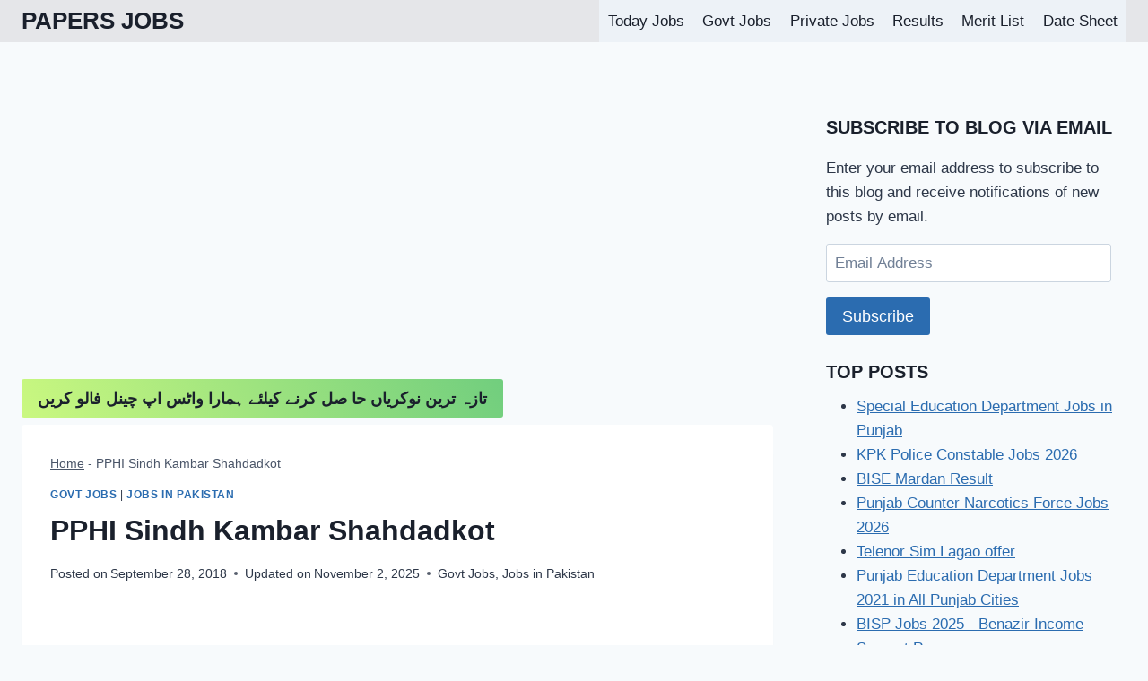

--- FILE ---
content_type: text/html; charset=UTF-8
request_url: https://papersjobs.com/pphi-sindh-kambar-shahdadkot/
body_size: 42054
content:
<!doctype html>
<html lang="en-US" prefix="og: https://ogp.me/ns#" class="no-js" itemtype="https://schema.org/Blog" itemscope>
<head>
	<meta charset="UTF-8">
	<meta name="viewport" content="width=device-width, initial-scale=1, minimum-scale=1">
	
<!-- Search Engine Optimization by Rank Math - https://rankmath.com/ -->
<title>PPHI Sindh Kambar Shahdadkot</title>
<meta name="description" content="PPHI Sindh Kambar Shahdadkot"/>
<meta name="robots" content="follow, index, max-snippet:-1, max-video-preview:-1, max-image-preview:large"/>
<link rel="canonical" href="https://papersjobs.com/pphi-sindh-kambar-shahdadkot/" />
<meta property="og:locale" content="en_US" />
<meta property="og:type" content="article" />
<meta property="og:title" content="PPHI Sindh Kambar Shahdadkot" />
<meta property="og:description" content="PPHI Sindh Kambar Shahdadkot" />
<meta property="og:url" content="https://papersjobs.com/pphi-sindh-kambar-shahdadkot/" />
<meta property="og:site_name" content="Paperpk Jobs in Pakistan" />
<meta property="article:publisher" content="http://www.facebook.com/latestjobsinPakistan2017" />
<meta property="article:section" content="Govt Jobs" />
<meta property="og:updated_time" content="2025-11-02T12:21:14+00:00" />
<meta property="og:image" content="https://i0.wp.com/papersjobs.com/wp-content/uploads/2018/09/PPHI-Sindh-Kambar-Shahdadkot.jpg" />
<meta property="og:image:secure_url" content="https://i0.wp.com/papersjobs.com/wp-content/uploads/2018/09/PPHI-Sindh-Kambar-Shahdadkot.jpg" />
<meta property="og:image:width" content="443" />
<meta property="og:image:height" content="662" />
<meta property="og:image:alt" content="PPHI Sindh Kambar Shahdadkot" />
<meta property="og:image:type" content="image/jpeg" />
<meta property="article:published_time" content="2018-09-28T09:18:46+00:00" />
<meta property="article:modified_time" content="2025-11-02T12:21:14+00:00" />
<meta name="twitter:card" content="summary_large_image" />
<meta name="twitter:title" content="PPHI Sindh Kambar Shahdadkot" />
<meta name="twitter:description" content="PPHI Sindh Kambar Shahdadkot" />
<meta name="twitter:image" content="https://i0.wp.com/papersjobs.com/wp-content/uploads/2018/09/PPHI-Sindh-Kambar-Shahdadkot.jpg" />
<meta name="twitter:label1" content="Written by" />
<meta name="twitter:data1" content="Ali Abbas" />
<meta name="twitter:label2" content="Time to read" />
<meta name="twitter:data2" content="Less than a minute" />
<script type="application/ld+json" class="rank-math-schema">{"@context":"https://schema.org","@graph":[{"@type":["Person","Organization"],"@id":"https://papersjobs.com/#person","name":"Admin","sameAs":["http://www.facebook.com/latestjobsinPakistan2017"]},{"@type":"WebSite","@id":"https://papersjobs.com/#website","url":"https://papersjobs.com","name":"Paperpk Jobs in Pakistan","alternateName":"Jobs in Pakistan","publisher":{"@id":"https://papersjobs.com/#person"},"inLanguage":"en-US"},{"@type":"ImageObject","@id":"https://papersjobs.com/wp-content/uploads/2018/09/PPHI-Sindh-Kambar-Shahdadkot.jpg","url":"https://papersjobs.com/wp-content/uploads/2018/09/PPHI-Sindh-Kambar-Shahdadkot.jpg","width":"200","height":"200","inLanguage":"en-US"},{"@type":"BreadcrumbList","@id":"https://papersjobs.com/pphi-sindh-kambar-shahdadkot/#breadcrumb","itemListElement":[{"@type":"ListItem","position":"1","item":{"@id":"https://papersjobs.com","name":"Home"}},{"@type":"ListItem","position":"2","item":{"@id":"https://papersjobs.com/pphi-sindh-kambar-shahdadkot/","name":"PPHI Sindh Kambar Shahdadkot"}}]},{"@type":"WebPage","@id":"https://papersjobs.com/pphi-sindh-kambar-shahdadkot/#webpage","url":"https://papersjobs.com/pphi-sindh-kambar-shahdadkot/","name":"PPHI Sindh Kambar Shahdadkot","datePublished":"2018-09-28T09:18:46+00:00","dateModified":"2025-11-02T12:21:14+00:00","isPartOf":{"@id":"https://papersjobs.com/#website"},"primaryImageOfPage":{"@id":"https://papersjobs.com/wp-content/uploads/2018/09/PPHI-Sindh-Kambar-Shahdadkot.jpg"},"inLanguage":"en-US","breadcrumb":{"@id":"https://papersjobs.com/pphi-sindh-kambar-shahdadkot/#breadcrumb"}},{"@type":"Person","@id":"https://papersjobs.com/pphi-sindh-kambar-shahdadkot/#author","name":"Ali Abbas","image":{"@type":"ImageObject","@id":"https://secure.gravatar.com/avatar/bd87a279d42333c12cd0f41c019f5c2a1d23cff15d2ce6785ebeafb682edf079?s=96&amp;d=mm&amp;r=g","url":"https://secure.gravatar.com/avatar/bd87a279d42333c12cd0f41c019f5c2a1d23cff15d2ce6785ebeafb682edf079?s=96&amp;d=mm&amp;r=g","caption":"Ali Abbas","inLanguage":"en-US"},"sameAs":["https://papersjobs.com/"]},{"@type":"BlogPosting","headline":"PPHI Sindh Kambar Shahdadkot","keywords":"PPHI Sindh Kambar Shahdadkot, PPHI Sindh Kambar Shahdadkot, PPHI Sindh Kambar Shahdadkot","datePublished":"2018-09-28T09:18:46+00:00","dateModified":"2025-11-02T12:21:14+00:00","author":{"@id":"https://papersjobs.com/pphi-sindh-kambar-shahdadkot/#author","name":"Ali Abbas"},"publisher":{"@id":"https://papersjobs.com/#person"},"description":"PPHI Sindh Kambar Shahdadkot","name":"PPHI Sindh Kambar Shahdadkot","@id":"https://papersjobs.com/pphi-sindh-kambar-shahdadkot/#richSnippet","isPartOf":{"@id":"https://papersjobs.com/pphi-sindh-kambar-shahdadkot/#webpage"},"image":{"@id":"https://papersjobs.com/wp-content/uploads/2018/09/PPHI-Sindh-Kambar-Shahdadkot.jpg"},"inLanguage":"en-US","mainEntityOfPage":{"@id":"https://papersjobs.com/pphi-sindh-kambar-shahdadkot/#webpage"}}]}</script>
<!-- /Rank Math WordPress SEO plugin -->

<link rel='dns-prefetch' href='//platform-api.sharethis.com' />
<link rel='dns-prefetch' href='//secure.gravatar.com' />
<link rel='dns-prefetch' href='//stats.wp.com' />
<link rel='dns-prefetch' href='//v0.wordpress.com' />

<link rel='preconnect' href='//i0.wp.com' />
<link rel='preconnect' href='//c0.wp.com' />
<link rel="alternate" type="application/rss+xml" title="PAPERS JOBS &raquo; Feed" href="https://papersjobs.com/feed/" />
<link rel="alternate" type="application/rss+xml" title="PAPERS JOBS &raquo; Comments Feed" href="https://papersjobs.com/comments/feed/" />
			<script>document.documentElement.classList.remove( 'no-js' );</script>
			<link rel="alternate" type="application/rss+xml" title="PAPERS JOBS &raquo; PPHI Sindh Kambar Shahdadkot Comments Feed" href="https://papersjobs.com/pphi-sindh-kambar-shahdadkot/feed/" />
<link rel="alternate" title="oEmbed (JSON)" type="application/json+oembed" href="https://papersjobs.com/wp-json/oembed/1.0/embed?url=https%3A%2F%2Fpapersjobs.com%2Fpphi-sindh-kambar-shahdadkot%2F" />
<link rel="alternate" title="oEmbed (XML)" type="text/xml+oembed" href="https://papersjobs.com/wp-json/oembed/1.0/embed?url=https%3A%2F%2Fpapersjobs.com%2Fpphi-sindh-kambar-shahdadkot%2F&#038;format=xml" />
		<style>
			.lazyload,
			.lazyloading {
				max-width: 100%;
			}
		</style>
		<style id='wp-img-auto-sizes-contain-inline-css'>
img:is([sizes=auto i],[sizes^="auto," i]){contain-intrinsic-size:3000px 1500px}
/*# sourceURL=wp-img-auto-sizes-contain-inline-css */
</style>
<link data-minify="1" rel='stylesheet' id='jetpack_related-posts-css' href='https://papersjobs.com/wp-content/cache/min/1/p/jetpack/15.4/modules/related-posts/related-posts.css?ver=1768740153' media='all' />
<link data-minify="1" rel='stylesheet' id='pt-cv-public-style-css' href='https://papersjobs.com/wp-content/cache/min/1/wp-content/plugins/content-views-query-and-display-post-page/public/assets/css/cv.css?ver=1768740152' media='all' />
<style id='wp-emoji-styles-inline-css'>

	img.wp-smiley, img.emoji {
		display: inline !important;
		border: none !important;
		box-shadow: none !important;
		height: 1em !important;
		width: 1em !important;
		margin: 0 0.07em !important;
		vertical-align: -0.1em !important;
		background: none !important;
		padding: 0 !important;
	}
/*# sourceURL=wp-emoji-styles-inline-css */
</style>
<style id='wp-block-library-inline-css'>
:root{--wp-block-synced-color:#7a00df;--wp-block-synced-color--rgb:122,0,223;--wp-bound-block-color:var(--wp-block-synced-color);--wp-editor-canvas-background:#ddd;--wp-admin-theme-color:#007cba;--wp-admin-theme-color--rgb:0,124,186;--wp-admin-theme-color-darker-10:#006ba1;--wp-admin-theme-color-darker-10--rgb:0,107,160.5;--wp-admin-theme-color-darker-20:#005a87;--wp-admin-theme-color-darker-20--rgb:0,90,135;--wp-admin-border-width-focus:2px}@media (min-resolution:192dpi){:root{--wp-admin-border-width-focus:1.5px}}.wp-element-button{cursor:pointer}:root .has-very-light-gray-background-color{background-color:#eee}:root .has-very-dark-gray-background-color{background-color:#313131}:root .has-very-light-gray-color{color:#eee}:root .has-very-dark-gray-color{color:#313131}:root .has-vivid-green-cyan-to-vivid-cyan-blue-gradient-background{background:linear-gradient(135deg,#00d084,#0693e3)}:root .has-purple-crush-gradient-background{background:linear-gradient(135deg,#34e2e4,#4721fb 50%,#ab1dfe)}:root .has-hazy-dawn-gradient-background{background:linear-gradient(135deg,#faaca8,#dad0ec)}:root .has-subdued-olive-gradient-background{background:linear-gradient(135deg,#fafae1,#67a671)}:root .has-atomic-cream-gradient-background{background:linear-gradient(135deg,#fdd79a,#004a59)}:root .has-nightshade-gradient-background{background:linear-gradient(135deg,#330968,#31cdcf)}:root .has-midnight-gradient-background{background:linear-gradient(135deg,#020381,#2874fc)}:root{--wp--preset--font-size--normal:16px;--wp--preset--font-size--huge:42px}.has-regular-font-size{font-size:1em}.has-larger-font-size{font-size:2.625em}.has-normal-font-size{font-size:var(--wp--preset--font-size--normal)}.has-huge-font-size{font-size:var(--wp--preset--font-size--huge)}.has-text-align-center{text-align:center}.has-text-align-left{text-align:left}.has-text-align-right{text-align:right}.has-fit-text{white-space:nowrap!important}#end-resizable-editor-section{display:none}.aligncenter{clear:both}.items-justified-left{justify-content:flex-start}.items-justified-center{justify-content:center}.items-justified-right{justify-content:flex-end}.items-justified-space-between{justify-content:space-between}.screen-reader-text{border:0;clip-path:inset(50%);height:1px;margin:-1px;overflow:hidden;padding:0;position:absolute;width:1px;word-wrap:normal!important}.screen-reader-text:focus{background-color:#ddd;clip-path:none;color:#444;display:block;font-size:1em;height:auto;left:5px;line-height:normal;padding:15px 23px 14px;text-decoration:none;top:5px;width:auto;z-index:100000}html :where(.has-border-color){border-style:solid}html :where([style*=border-top-color]){border-top-style:solid}html :where([style*=border-right-color]){border-right-style:solid}html :where([style*=border-bottom-color]){border-bottom-style:solid}html :where([style*=border-left-color]){border-left-style:solid}html :where([style*=border-width]){border-style:solid}html :where([style*=border-top-width]){border-top-style:solid}html :where([style*=border-right-width]){border-right-style:solid}html :where([style*=border-bottom-width]){border-bottom-style:solid}html :where([style*=border-left-width]){border-left-style:solid}html :where(img[class*=wp-image-]){height:auto;max-width:100%}:where(figure){margin:0 0 1em}html :where(.is-position-sticky){--wp-admin--admin-bar--position-offset:var(--wp-admin--admin-bar--height,0px)}@media screen and (max-width:600px){html :where(.is-position-sticky){--wp-admin--admin-bar--position-offset:0px}}

/*# sourceURL=wp-block-library-inline-css */
</style><style id='wp-block-heading-inline-css'>
h1:where(.wp-block-heading).has-background,h2:where(.wp-block-heading).has-background,h3:where(.wp-block-heading).has-background,h4:where(.wp-block-heading).has-background,h5:where(.wp-block-heading).has-background,h6:where(.wp-block-heading).has-background{padding:1.25em 2.375em}h1.has-text-align-left[style*=writing-mode]:where([style*=vertical-lr]),h1.has-text-align-right[style*=writing-mode]:where([style*=vertical-rl]),h2.has-text-align-left[style*=writing-mode]:where([style*=vertical-lr]),h2.has-text-align-right[style*=writing-mode]:where([style*=vertical-rl]),h3.has-text-align-left[style*=writing-mode]:where([style*=vertical-lr]),h3.has-text-align-right[style*=writing-mode]:where([style*=vertical-rl]),h4.has-text-align-left[style*=writing-mode]:where([style*=vertical-lr]),h4.has-text-align-right[style*=writing-mode]:where([style*=vertical-rl]),h5.has-text-align-left[style*=writing-mode]:where([style*=vertical-lr]),h5.has-text-align-right[style*=writing-mode]:where([style*=vertical-rl]),h6.has-text-align-left[style*=writing-mode]:where([style*=vertical-lr]),h6.has-text-align-right[style*=writing-mode]:where([style*=vertical-rl]){rotate:180deg}
/*# sourceURL=https://c0.wp.com/c/6.9/wp-includes/blocks/heading/style.min.css */
</style>
<style id='wp-block-group-inline-css'>
.wp-block-group{box-sizing:border-box}:where(.wp-block-group.wp-block-group-is-layout-constrained){position:relative}
/*# sourceURL=https://c0.wp.com/c/6.9/wp-includes/blocks/group/style.min.css */
</style>
<style id='wp-block-paragraph-inline-css'>
.is-small-text{font-size:.875em}.is-regular-text{font-size:1em}.is-large-text{font-size:2.25em}.is-larger-text{font-size:3em}.has-drop-cap:not(:focus):first-letter{float:left;font-size:8.4em;font-style:normal;font-weight:100;line-height:.68;margin:.05em .1em 0 0;text-transform:uppercase}body.rtl .has-drop-cap:not(:focus):first-letter{float:none;margin-left:.1em}p.has-drop-cap.has-background{overflow:hidden}:root :where(p.has-background){padding:1.25em 2.375em}:where(p.has-text-color:not(.has-link-color)) a{color:inherit}p.has-text-align-left[style*="writing-mode:vertical-lr"],p.has-text-align-right[style*="writing-mode:vertical-rl"]{rotate:180deg}
/*# sourceURL=https://c0.wp.com/c/6.9/wp-includes/blocks/paragraph/style.min.css */
</style>
<style id='wp-block-separator-inline-css'>
@charset "UTF-8";.wp-block-separator{border:none;border-top:2px solid}:root :where(.wp-block-separator.is-style-dots){height:auto;line-height:1;text-align:center}:root :where(.wp-block-separator.is-style-dots):before{color:currentColor;content:"···";font-family:serif;font-size:1.5em;letter-spacing:2em;padding-left:2em}.wp-block-separator.is-style-dots{background:none!important;border:none!important}
/*# sourceURL=https://c0.wp.com/c/6.9/wp-includes/blocks/separator/style.min.css */
</style>
<style id='global-styles-inline-css'>
:root{--wp--preset--aspect-ratio--square: 1;--wp--preset--aspect-ratio--4-3: 4/3;--wp--preset--aspect-ratio--3-4: 3/4;--wp--preset--aspect-ratio--3-2: 3/2;--wp--preset--aspect-ratio--2-3: 2/3;--wp--preset--aspect-ratio--16-9: 16/9;--wp--preset--aspect-ratio--9-16: 9/16;--wp--preset--color--black: #000000;--wp--preset--color--cyan-bluish-gray: #abb8c3;--wp--preset--color--white: #ffffff;--wp--preset--color--pale-pink: #f78da7;--wp--preset--color--vivid-red: #cf2e2e;--wp--preset--color--luminous-vivid-orange: #ff6900;--wp--preset--color--luminous-vivid-amber: #fcb900;--wp--preset--color--light-green-cyan: #7bdcb5;--wp--preset--color--vivid-green-cyan: #00d084;--wp--preset--color--pale-cyan-blue: #8ed1fc;--wp--preset--color--vivid-cyan-blue: #0693e3;--wp--preset--color--vivid-purple: #9b51e0;--wp--preset--color--theme-palette-1: var(--global-palette1);--wp--preset--color--theme-palette-2: var(--global-palette2);--wp--preset--color--theme-palette-3: var(--global-palette3);--wp--preset--color--theme-palette-4: var(--global-palette4);--wp--preset--color--theme-palette-5: var(--global-palette5);--wp--preset--color--theme-palette-6: var(--global-palette6);--wp--preset--color--theme-palette-7: var(--global-palette7);--wp--preset--color--theme-palette-8: var(--global-palette8);--wp--preset--color--theme-palette-9: var(--global-palette9);--wp--preset--color--theme-palette-10: var(--global-palette10);--wp--preset--color--theme-palette-11: var(--global-palette11);--wp--preset--color--theme-palette-12: var(--global-palette12);--wp--preset--color--theme-palette-13: var(--global-palette13);--wp--preset--color--theme-palette-14: var(--global-palette14);--wp--preset--color--theme-palette-15: var(--global-palette15);--wp--preset--gradient--vivid-cyan-blue-to-vivid-purple: linear-gradient(135deg,rgb(6,147,227) 0%,rgb(155,81,224) 100%);--wp--preset--gradient--light-green-cyan-to-vivid-green-cyan: linear-gradient(135deg,rgb(122,220,180) 0%,rgb(0,208,130) 100%);--wp--preset--gradient--luminous-vivid-amber-to-luminous-vivid-orange: linear-gradient(135deg,rgb(252,185,0) 0%,rgb(255,105,0) 100%);--wp--preset--gradient--luminous-vivid-orange-to-vivid-red: linear-gradient(135deg,rgb(255,105,0) 0%,rgb(207,46,46) 100%);--wp--preset--gradient--very-light-gray-to-cyan-bluish-gray: linear-gradient(135deg,rgb(238,238,238) 0%,rgb(169,184,195) 100%);--wp--preset--gradient--cool-to-warm-spectrum: linear-gradient(135deg,rgb(74,234,220) 0%,rgb(151,120,209) 20%,rgb(207,42,186) 40%,rgb(238,44,130) 60%,rgb(251,105,98) 80%,rgb(254,248,76) 100%);--wp--preset--gradient--blush-light-purple: linear-gradient(135deg,rgb(255,206,236) 0%,rgb(152,150,240) 100%);--wp--preset--gradient--blush-bordeaux: linear-gradient(135deg,rgb(254,205,165) 0%,rgb(254,45,45) 50%,rgb(107,0,62) 100%);--wp--preset--gradient--luminous-dusk: linear-gradient(135deg,rgb(255,203,112) 0%,rgb(199,81,192) 50%,rgb(65,88,208) 100%);--wp--preset--gradient--pale-ocean: linear-gradient(135deg,rgb(255,245,203) 0%,rgb(182,227,212) 50%,rgb(51,167,181) 100%);--wp--preset--gradient--electric-grass: linear-gradient(135deg,rgb(202,248,128) 0%,rgb(113,206,126) 100%);--wp--preset--gradient--midnight: linear-gradient(135deg,rgb(2,3,129) 0%,rgb(40,116,252) 100%);--wp--preset--font-size--small: var(--global-font-size-small);--wp--preset--font-size--medium: var(--global-font-size-medium);--wp--preset--font-size--large: var(--global-font-size-large);--wp--preset--font-size--x-large: 42px;--wp--preset--font-size--larger: var(--global-font-size-larger);--wp--preset--font-size--xxlarge: var(--global-font-size-xxlarge);--wp--preset--spacing--20: 0.44rem;--wp--preset--spacing--30: 0.67rem;--wp--preset--spacing--40: 1rem;--wp--preset--spacing--50: 1.5rem;--wp--preset--spacing--60: 2.25rem;--wp--preset--spacing--70: 3.38rem;--wp--preset--spacing--80: 5.06rem;--wp--preset--shadow--natural: 6px 6px 9px rgba(0, 0, 0, 0.2);--wp--preset--shadow--deep: 12px 12px 50px rgba(0, 0, 0, 0.4);--wp--preset--shadow--sharp: 6px 6px 0px rgba(0, 0, 0, 0.2);--wp--preset--shadow--outlined: 6px 6px 0px -3px rgb(255, 255, 255), 6px 6px rgb(0, 0, 0);--wp--preset--shadow--crisp: 6px 6px 0px rgb(0, 0, 0);}:where(.is-layout-flex){gap: 0.5em;}:where(.is-layout-grid){gap: 0.5em;}body .is-layout-flex{display: flex;}.is-layout-flex{flex-wrap: wrap;align-items: center;}.is-layout-flex > :is(*, div){margin: 0;}body .is-layout-grid{display: grid;}.is-layout-grid > :is(*, div){margin: 0;}:where(.wp-block-columns.is-layout-flex){gap: 2em;}:where(.wp-block-columns.is-layout-grid){gap: 2em;}:where(.wp-block-post-template.is-layout-flex){gap: 1.25em;}:where(.wp-block-post-template.is-layout-grid){gap: 1.25em;}.has-black-color{color: var(--wp--preset--color--black) !important;}.has-cyan-bluish-gray-color{color: var(--wp--preset--color--cyan-bluish-gray) !important;}.has-white-color{color: var(--wp--preset--color--white) !important;}.has-pale-pink-color{color: var(--wp--preset--color--pale-pink) !important;}.has-vivid-red-color{color: var(--wp--preset--color--vivid-red) !important;}.has-luminous-vivid-orange-color{color: var(--wp--preset--color--luminous-vivid-orange) !important;}.has-luminous-vivid-amber-color{color: var(--wp--preset--color--luminous-vivid-amber) !important;}.has-light-green-cyan-color{color: var(--wp--preset--color--light-green-cyan) !important;}.has-vivid-green-cyan-color{color: var(--wp--preset--color--vivid-green-cyan) !important;}.has-pale-cyan-blue-color{color: var(--wp--preset--color--pale-cyan-blue) !important;}.has-vivid-cyan-blue-color{color: var(--wp--preset--color--vivid-cyan-blue) !important;}.has-vivid-purple-color{color: var(--wp--preset--color--vivid-purple) !important;}.has-black-background-color{background-color: var(--wp--preset--color--black) !important;}.has-cyan-bluish-gray-background-color{background-color: var(--wp--preset--color--cyan-bluish-gray) !important;}.has-white-background-color{background-color: var(--wp--preset--color--white) !important;}.has-pale-pink-background-color{background-color: var(--wp--preset--color--pale-pink) !important;}.has-vivid-red-background-color{background-color: var(--wp--preset--color--vivid-red) !important;}.has-luminous-vivid-orange-background-color{background-color: var(--wp--preset--color--luminous-vivid-orange) !important;}.has-luminous-vivid-amber-background-color{background-color: var(--wp--preset--color--luminous-vivid-amber) !important;}.has-light-green-cyan-background-color{background-color: var(--wp--preset--color--light-green-cyan) !important;}.has-vivid-green-cyan-background-color{background-color: var(--wp--preset--color--vivid-green-cyan) !important;}.has-pale-cyan-blue-background-color{background-color: var(--wp--preset--color--pale-cyan-blue) !important;}.has-vivid-cyan-blue-background-color{background-color: var(--wp--preset--color--vivid-cyan-blue) !important;}.has-vivid-purple-background-color{background-color: var(--wp--preset--color--vivid-purple) !important;}.has-black-border-color{border-color: var(--wp--preset--color--black) !important;}.has-cyan-bluish-gray-border-color{border-color: var(--wp--preset--color--cyan-bluish-gray) !important;}.has-white-border-color{border-color: var(--wp--preset--color--white) !important;}.has-pale-pink-border-color{border-color: var(--wp--preset--color--pale-pink) !important;}.has-vivid-red-border-color{border-color: var(--wp--preset--color--vivid-red) !important;}.has-luminous-vivid-orange-border-color{border-color: var(--wp--preset--color--luminous-vivid-orange) !important;}.has-luminous-vivid-amber-border-color{border-color: var(--wp--preset--color--luminous-vivid-amber) !important;}.has-light-green-cyan-border-color{border-color: var(--wp--preset--color--light-green-cyan) !important;}.has-vivid-green-cyan-border-color{border-color: var(--wp--preset--color--vivid-green-cyan) !important;}.has-pale-cyan-blue-border-color{border-color: var(--wp--preset--color--pale-cyan-blue) !important;}.has-vivid-cyan-blue-border-color{border-color: var(--wp--preset--color--vivid-cyan-blue) !important;}.has-vivid-purple-border-color{border-color: var(--wp--preset--color--vivid-purple) !important;}.has-vivid-cyan-blue-to-vivid-purple-gradient-background{background: var(--wp--preset--gradient--vivid-cyan-blue-to-vivid-purple) !important;}.has-light-green-cyan-to-vivid-green-cyan-gradient-background{background: var(--wp--preset--gradient--light-green-cyan-to-vivid-green-cyan) !important;}.has-luminous-vivid-amber-to-luminous-vivid-orange-gradient-background{background: var(--wp--preset--gradient--luminous-vivid-amber-to-luminous-vivid-orange) !important;}.has-luminous-vivid-orange-to-vivid-red-gradient-background{background: var(--wp--preset--gradient--luminous-vivid-orange-to-vivid-red) !important;}.has-very-light-gray-to-cyan-bluish-gray-gradient-background{background: var(--wp--preset--gradient--very-light-gray-to-cyan-bluish-gray) !important;}.has-cool-to-warm-spectrum-gradient-background{background: var(--wp--preset--gradient--cool-to-warm-spectrum) !important;}.has-blush-light-purple-gradient-background{background: var(--wp--preset--gradient--blush-light-purple) !important;}.has-blush-bordeaux-gradient-background{background: var(--wp--preset--gradient--blush-bordeaux) !important;}.has-luminous-dusk-gradient-background{background: var(--wp--preset--gradient--luminous-dusk) !important;}.has-pale-ocean-gradient-background{background: var(--wp--preset--gradient--pale-ocean) !important;}.has-electric-grass-gradient-background{background: var(--wp--preset--gradient--electric-grass) !important;}.has-midnight-gradient-background{background: var(--wp--preset--gradient--midnight) !important;}.has-small-font-size{font-size: var(--wp--preset--font-size--small) !important;}.has-medium-font-size{font-size: var(--wp--preset--font-size--medium) !important;}.has-large-font-size{font-size: var(--wp--preset--font-size--large) !important;}.has-x-large-font-size{font-size: var(--wp--preset--font-size--x-large) !important;}
/*# sourceURL=global-styles-inline-css */
</style>
<style id='core-block-supports-inline-css'>
.wp-container-core-group-is-layout-bcfe9290 > :where(:not(.alignleft):not(.alignright):not(.alignfull)){max-width:480px;margin-left:auto !important;margin-right:auto !important;}.wp-container-core-group-is-layout-bcfe9290 > .alignwide{max-width:480px;}.wp-container-core-group-is-layout-bcfe9290 .alignfull{max-width:none;}
/*# sourceURL=core-block-supports-inline-css */
</style>

<style id='classic-theme-styles-inline-css'>
/*! This file is auto-generated */
.wp-block-button__link{color:#fff;background-color:#32373c;border-radius:9999px;box-shadow:none;text-decoration:none;padding:calc(.667em + 2px) calc(1.333em + 2px);font-size:1.125em}.wp-block-file__button{background:#32373c;color:#fff;text-decoration:none}
/*# sourceURL=/wp-includes/css/classic-themes.min.css */
</style>
<link rel='stylesheet' id='share-this-share-buttons-sticky-css' href='https://papersjobs.com/wp-content/plugins/sharethis-share-buttons/css/mu-style.css?ver=1768720194' media='all' />
<link rel='stylesheet' id='ez-toc-css' href='https://papersjobs.com/wp-content/plugins/easy-table-of-contents/assets/css/screen.min.css?ver=2.0.80' media='all' />
<style id='ez-toc-inline-css'>
div#ez-toc-container .ez-toc-title {font-size: 120%;}div#ez-toc-container .ez-toc-title {font-weight: 500;}div#ez-toc-container ul li , div#ez-toc-container ul li a {font-size: 95%;}div#ez-toc-container ul li , div#ez-toc-container ul li a {font-weight: 500;}div#ez-toc-container nav ul ul li {font-size: 90%;}.ez-toc-box-title {font-weight: bold; margin-bottom: 10px; text-align: center; text-transform: uppercase; letter-spacing: 1px; color: #666; padding-bottom: 5px;position:absolute;top:-4%;left:5%;background-color: inherit;transition: top 0.3s ease;}.ez-toc-box-title.toc-closed {top:-25%;}
.ez-toc-container-direction {direction: ltr;}.ez-toc-counter ul{counter-reset: item ;}.ez-toc-counter nav ul li a::before {content: counters(item, '.', decimal) '. ';display: inline-block;counter-increment: item;flex-grow: 0;flex-shrink: 0;margin-right: .2em; float: left; }.ez-toc-widget-direction {direction: ltr;}.ez-toc-widget-container ul{counter-reset: item ;}.ez-toc-widget-container nav ul li a::before {content: counters(item, '.', decimal) '. ';display: inline-block;counter-increment: item;flex-grow: 0;flex-shrink: 0;margin-right: .2em; float: left; }
/*# sourceURL=ez-toc-inline-css */
</style>
<link rel='stylesheet' id='kadence-global-css' href='https://papersjobs.com/wp-content/themes/kadence/assets/css/global.min.css?ver=1.4.3' media='all' />
<style id='kadence-global-inline-css'>
/* Kadence Base CSS */
:root{--global-palette1:#2B6CB0;--global-palette2:#215387;--global-palette3:#1A202C;--global-palette4:#2D3748;--global-palette5:#4A5568;--global-palette6:#718096;--global-palette7:#EDF2F7;--global-palette8:#F7FAFC;--global-palette9:#ffffff;--global-palette10:oklch(from var(--global-palette1) calc(l + 0.10 * (1 - l)) calc(c * 1.00) calc(h + 180) / 100%);--global-palette11:#13612e;--global-palette12:#1159af;--global-palette13:#b82105;--global-palette14:#f7630c;--global-palette15:#f5a524;--global-palette9rgb:255, 255, 255;--global-palette-highlight:var(--global-palette1);--global-palette-highlight-alt:var(--global-palette2);--global-palette-highlight-alt2:var(--global-palette9);--global-palette-btn-bg:var(--global-palette1);--global-palette-btn-bg-hover:var(--global-palette2);--global-palette-btn:var(--global-palette9);--global-palette-btn-hover:var(--global-palette9);--global-palette-btn-sec-bg:var(--global-palette7);--global-palette-btn-sec-bg-hover:var(--global-palette2);--global-palette-btn-sec:var(--global-palette3);--global-palette-btn-sec-hover:var(--global-palette9);--global-body-font-family:-apple-system,BlinkMacSystemFont,"Segoe UI",Roboto,Oxygen-Sans,Ubuntu,Cantarell,"Helvetica Neue",sans-serif, "Apple Color Emoji", "Segoe UI Emoji", "Segoe UI Symbol";--global-heading-font-family:inherit;--global-primary-nav-font-family:inherit;--global-fallback-font:sans-serif;--global-display-fallback-font:sans-serif;--global-content-width:1290px;--global-content-wide-width:calc(1290px + 230px);--global-content-narrow-width:842px;--global-content-edge-padding:1.5rem;--global-content-boxed-padding:2rem;--global-calc-content-width:calc(1290px - var(--global-content-edge-padding) - var(--global-content-edge-padding) );--wp--style--global--content-size:var(--global-calc-content-width);}.wp-site-blocks{--global-vw:calc( 100vw - ( 0.5 * var(--scrollbar-offset)));}body{background:var(--global-palette8);}body, input, select, optgroup, textarea{font-weight:400;font-size:17px;line-height:1.6;font-family:var(--global-body-font-family);color:var(--global-palette4);}.content-bg, body.content-style-unboxed .site{background:var(--global-palette9);}h1,h2,h3,h4,h5,h6{font-family:var(--global-heading-font-family);}h1{font-weight:700;font-size:32px;line-height:1.5;color:var(--global-palette3);}h2{font-weight:700;font-size:28px;line-height:1.5;color:var(--global-palette3);}h3{font-weight:700;font-size:24px;line-height:1.5;color:var(--global-palette3);}h4{font-weight:700;font-size:22px;line-height:1.5;color:var(--global-palette4);}h5{font-weight:700;font-size:20px;line-height:1.5;color:var(--global-palette4);}h6{font-weight:700;font-size:18px;line-height:1.5;color:var(--global-palette5);}.entry-hero .kadence-breadcrumbs{max-width:1290px;}.site-container, .site-header-row-layout-contained, .site-footer-row-layout-contained, .entry-hero-layout-contained, .comments-area, .alignfull > .wp-block-cover__inner-container, .alignwide > .wp-block-cover__inner-container{max-width:var(--global-content-width);}.content-width-narrow .content-container.site-container, .content-width-narrow .hero-container.site-container{max-width:var(--global-content-narrow-width);}@media all and (min-width: 1520px){.wp-site-blocks .content-container  .alignwide{margin-left:-115px;margin-right:-115px;width:unset;max-width:unset;}}@media all and (min-width: 1102px){.content-width-narrow .wp-site-blocks .content-container .alignwide{margin-left:-130px;margin-right:-130px;width:unset;max-width:unset;}}.content-style-boxed .wp-site-blocks .entry-content .alignwide{margin-left:calc( -1 * var( --global-content-boxed-padding ) );margin-right:calc( -1 * var( --global-content-boxed-padding ) );}.content-area{margin-top:5rem;margin-bottom:5rem;}@media all and (max-width: 1024px){.content-area{margin-top:3rem;margin-bottom:3rem;}}@media all and (max-width: 767px){.content-area{margin-top:2rem;margin-bottom:2rem;}}@media all and (max-width: 1024px){:root{--global-content-boxed-padding:2rem;}}@media all and (max-width: 767px){:root{--global-content-boxed-padding:1.5rem;}}.entry-content-wrap{padding:2rem;}@media all and (max-width: 1024px){.entry-content-wrap{padding:2rem;}}@media all and (max-width: 767px){.entry-content-wrap{padding:1.5rem;}}.entry.single-entry{box-shadow:0px 15px 15px -10px rgba(0,0,0,0.05);}.entry.loop-entry{box-shadow:0px 15px 15px -10px rgba(0,0,0,0.05);}.loop-entry .entry-content-wrap{padding:2rem;}@media all and (max-width: 1024px){.loop-entry .entry-content-wrap{padding:2rem;}}@media all and (max-width: 767px){.loop-entry .entry-content-wrap{padding:1.5rem;}}.primary-sidebar.widget-area .widget{margin-bottom:1.5em;color:var(--global-palette4);}.primary-sidebar.widget-area .widget-title{font-weight:700;font-size:20px;line-height:1.5;color:var(--global-palette3);}button, .button, .wp-block-button__link, input[type="button"], input[type="reset"], input[type="submit"], .fl-button, .elementor-button-wrapper .elementor-button, .wc-block-components-checkout-place-order-button, .wc-block-cart__submit{box-shadow:0px 0px 0px -7px rgba(0,0,0,0);}button:hover, button:focus, button:active, .button:hover, .button:focus, .button:active, .wp-block-button__link:hover, .wp-block-button__link:focus, .wp-block-button__link:active, input[type="button"]:hover, input[type="button"]:focus, input[type="button"]:active, input[type="reset"]:hover, input[type="reset"]:focus, input[type="reset"]:active, input[type="submit"]:hover, input[type="submit"]:focus, input[type="submit"]:active, .elementor-button-wrapper .elementor-button:hover, .elementor-button-wrapper .elementor-button:focus, .elementor-button-wrapper .elementor-button:active, .wc-block-cart__submit:hover{box-shadow:0px 15px 25px -7px rgba(0,0,0,0.1);}.kb-button.kb-btn-global-outline.kb-btn-global-inherit{padding-top:calc(px - 2px);padding-right:calc(px - 2px);padding-bottom:calc(px - 2px);padding-left:calc(px - 2px);}@media all and (min-width: 1025px){.transparent-header .entry-hero .entry-hero-container-inner{padding-top:0px;}}@media all and (max-width: 1024px){.mobile-transparent-header .entry-hero .entry-hero-container-inner{padding-top:calc(0px + 80px);}}@media all and (max-width: 767px){.mobile-transparent-header .entry-hero .entry-hero-container-inner{padding-top:calc(0px + 80px);}}#kt-scroll-up-reader, #kt-scroll-up{border-radius:0px 0px 0px 0px;bottom:30px;font-size:1.2em;padding:0.4em 0.4em 0.4em 0.4em;}#kt-scroll-up-reader.scroll-up-side-right, #kt-scroll-up.scroll-up-side-right{right:30px;}#kt-scroll-up-reader.scroll-up-side-left, #kt-scroll-up.scroll-up-side-left{left:30px;}.comment-metadata a:not(.comment-edit-link), .comment-body .edit-link:before{display:none;}.entry-hero.post-hero-section .entry-header{min-height:200px;}
/* Kadence Header CSS */
@media all and (max-width: 1024px){.mobile-transparent-header #masthead{position:absolute;left:0px;right:0px;z-index:100;}.kadence-scrollbar-fixer.mobile-transparent-header #masthead{right:var(--scrollbar-offset,0);}.mobile-transparent-header #masthead, .mobile-transparent-header .site-top-header-wrap .site-header-row-container-inner, .mobile-transparent-header .site-main-header-wrap .site-header-row-container-inner, .mobile-transparent-header .site-bottom-header-wrap .site-header-row-container-inner{background:transparent;}.site-header-row-tablet-layout-fullwidth, .site-header-row-tablet-layout-standard{padding:0px;}}@media all and (min-width: 1025px){.transparent-header #masthead{position:absolute;left:0px;right:0px;z-index:100;}.transparent-header.kadence-scrollbar-fixer #masthead{right:var(--scrollbar-offset,0);}.transparent-header #masthead, .transparent-header .site-top-header-wrap .site-header-row-container-inner, .transparent-header .site-main-header-wrap .site-header-row-container-inner, .transparent-header .site-bottom-header-wrap .site-header-row-container-inner{background:transparent;}}.site-branding a.brand img{max-width:200px;}.site-branding a.brand img.svg-logo-image{width:200px;}.site-branding{padding:0px 0px 0px 0px;}.site-branding .site-title{font-weight:700;font-size:26px;line-height:1.2;color:var(--global-palette3);}#masthead, #masthead .kadence-sticky-header.item-is-fixed:not(.item-at-start):not(.site-header-row-container):not(.site-main-header-wrap), #masthead .kadence-sticky-header.item-is-fixed:not(.item-at-start) > .site-header-row-container-inner{background:#e5e6e9;}.site-main-header-inner-wrap{min-height:80px;}.site-top-header-inner-wrap{min-height:0px;}.header-navigation[class*="header-navigation-style-underline"] .header-menu-container.primary-menu-container>ul>li>a:after{width:calc( 100% - 1.2em);}.main-navigation .primary-menu-container > ul > li.menu-item > a{padding-left:calc(1.2em / 2);padding-right:calc(1.2em / 2);padding-top:0.6em;padding-bottom:0.6em;color:var(--global-palette3);background:var(--global-palette7);}.main-navigation .primary-menu-container > ul > li.menu-item .dropdown-nav-special-toggle{right:calc(1.2em / 2);}.main-navigation .primary-menu-container > ul > li.menu-item > a:hover{color:var(--global-palette3);background:var(--global-palette7);}.main-navigation .primary-menu-container > ul > li.menu-item.current-menu-item > a{color:var(--global-palette3);background:var(--global-palette7);}.header-navigation .header-menu-container ul ul.sub-menu, .header-navigation .header-menu-container ul ul.submenu{background:var(--global-palette3);box-shadow:0px 2px 13px 0px rgba(0,0,0,0.1);}.header-navigation .header-menu-container ul ul li.menu-item, .header-menu-container ul.menu > li.kadence-menu-mega-enabled > ul > li.menu-item > a{border-bottom:1px solid rgba(255,255,255,0.1);border-radius:0px 0px 0px 0px;}.header-navigation .header-menu-container ul ul li.menu-item > a{width:200px;padding-top:1em;padding-bottom:1em;color:var(--global-palette8);font-size:12px;}.header-navigation .header-menu-container ul ul li.menu-item > a:hover{color:var(--global-palette9);background:var(--global-palette4);border-radius:0px 0px 0px 0px;}.header-navigation .header-menu-container ul ul li.menu-item.current-menu-item > a{color:var(--global-palette9);background:var(--global-palette4);border-radius:0px 0px 0px 0px;}.mobile-toggle-open-container .menu-toggle-open, .mobile-toggle-open-container .menu-toggle-open:focus{color:var(--global-palette5);padding:0.4em 0.6em 0.4em 0.6em;font-size:14px;}.mobile-toggle-open-container .menu-toggle-open.menu-toggle-style-bordered{border:1px solid currentColor;}.mobile-toggle-open-container .menu-toggle-open .menu-toggle-icon{font-size:20px;}.mobile-toggle-open-container .menu-toggle-open:hover, .mobile-toggle-open-container .menu-toggle-open:focus-visible{color:var(--global-palette-highlight);}.mobile-navigation ul li{font-style:normal;font-size:14px;}.mobile-navigation ul li a{padding-top:1em;padding-bottom:1em;}.mobile-navigation ul li > a, .mobile-navigation ul li.menu-item-has-children > .drawer-nav-drop-wrap{background:#e1e5e8;color:var(--global-palette3);}.mobile-navigation ul li > a:hover, .mobile-navigation ul li.menu-item-has-children > .drawer-nav-drop-wrap:hover{background:#e2e7ec;color:var(--global-palette3);}.mobile-navigation ul li.current-menu-item > a, .mobile-navigation ul li.current-menu-item.menu-item-has-children > .drawer-nav-drop-wrap{background:#e6eaef;color:var(--global-palette3);}.mobile-navigation ul li.menu-item-has-children .drawer-nav-drop-wrap, .mobile-navigation ul li:not(.menu-item-has-children) a{border-bottom:12px solid rgba(255,255,255,0.1);}.mobile-navigation:not(.drawer-navigation-parent-toggle-true) ul li.menu-item-has-children .drawer-nav-drop-wrap button{border-left:12px solid rgba(255,255,255,0.1);}#mobile-drawer .drawer-header .drawer-toggle{padding:0.6em 0.15em 0.6em 0.15em;font-size:24px;}
/* Kadence Footer CSS */
.site-middle-footer-inner-wrap{padding-top:30px;padding-bottom:30px;grid-column-gap:30px;grid-row-gap:30px;}.site-middle-footer-inner-wrap .widget{margin-bottom:30px;}.site-middle-footer-inner-wrap .site-footer-section:not(:last-child):after{right:calc(-30px / 2);}.site-bottom-footer-inner-wrap{padding-top:30px;padding-bottom:30px;grid-column-gap:30px;}.site-bottom-footer-inner-wrap .widget{margin-bottom:30px;}.site-bottom-footer-inner-wrap .site-footer-section:not(:last-child):after{right:calc(-30px / 2);}
/*# sourceURL=kadence-global-inline-css */
</style>
<link rel='stylesheet' id='kadence-simplelightbox-css-css' href='https://papersjobs.com/wp-content/themes/kadence/assets/css/simplelightbox.min.css?ver=1.4.3' media='all' />
<link data-minify="1" rel='stylesheet' id='jetpack-subscriptions-css' href='https://papersjobs.com/wp-content/cache/min/1/p/jetpack/15.4/_inc/build/subscriptions/subscriptions.min.css?ver=1768740152' media='all' />
<link rel='stylesheet' id='kadence-rankmath-css' href='https://papersjobs.com/wp-content/themes/kadence/assets/css/rankmath.min.css?ver=1.4.3' media='all' />
<script id="jetpack_related-posts-js-extra">
var related_posts_js_options = {"post_heading":"h4"};
//# sourceURL=jetpack_related-posts-js-extra
</script>
<script data-minify="1" src="https://papersjobs.com/wp-content/cache/min/1/p/jetpack/15.4/_inc/build/related-posts/related-posts.min.js?ver=1768740153" id="jetpack_related-posts-js"></script>
<script src="https://c0.wp.com/c/6.9/wp-includes/js/jquery/jquery.min.js" id="jquery-core-js"></script>
<script data-minify="1" src="https://papersjobs.com/wp-content/cache/min/1/c/6.9/wp-includes/js/jquery/jquery-migrate.min.js?ver=1768740152" id="jquery-migrate-js"></script>
<script data-minify="1" src="https://papersjobs.com/wp-content/cache/min/1/js/sharethis.js?ver=1768740152" id="share-this-share-buttons-mu-js"></script>
<link rel="https://api.w.org/" href="https://papersjobs.com/wp-json/" /><link rel="alternate" title="JSON" type="application/json" href="https://papersjobs.com/wp-json/wp/v2/posts/3208" /><link rel="EditURI" type="application/rsd+xml" title="RSD" href="https://papersjobs.com/xmlrpc.php?rsd" />
<meta name="generator" content="WordPress 6.9" />
<link rel='shortlink' href='https://wp.me/p4A7dZ-PK' />
	<style>img#wpstats{display:none}</style>
				<script>
			document.documentElement.className = document.documentElement.className.replace('no-js', 'js');
		</script>
				<style>
			.no-js img.lazyload {
				display: none;
			}

			figure.wp-block-image img.lazyloading {
				min-width: 150px;
			}

			.lazyload,
			.lazyloading {
				--smush-placeholder-width: 100px;
				--smush-placeholder-aspect-ratio: 1/1;
				width: var(--smush-image-width, var(--smush-placeholder-width)) !important;
				aspect-ratio: var(--smush-image-aspect-ratio, var(--smush-placeholder-aspect-ratio)) !important;
			}

						.lazyload, .lazyloading {
				opacity: 0;
			}

			.lazyloaded {
				opacity: 1;
				transition: opacity 400ms;
				transition-delay: 0ms;
			}

					</style>
		<link rel="preload" id="kadence-header-preload" href="https://papersjobs.com/wp-content/themes/kadence/assets/css/header.min.css?ver=1.4.3" as="style">
<link rel="preload" id="kadence-content-preload" href="https://papersjobs.com/wp-content/themes/kadence/assets/css/content.min.css?ver=1.4.3" as="style">
<link rel="preload" id="kadence-comments-preload" href="https://papersjobs.com/wp-content/themes/kadence/assets/css/comments.min.css?ver=1.4.3" as="style">
<link rel="preload" id="kadence-sidebar-preload" href="https://papersjobs.com/wp-content/themes/kadence/assets/css/sidebar.min.css?ver=1.4.3" as="style">
<link rel="preload" id="kadence-related-posts-preload" href="https://papersjobs.com/wp-content/themes/kadence/assets/css/related-posts.min.css?ver=1.4.3" as="style">
<link rel="preload" id="kad-splide-preload" href="https://papersjobs.com/wp-content/themes/kadence/assets/css/kadence-splide.min.css?ver=1.4.3" as="style">
<link rel="preload" id="kadence-footer-preload" href="https://papersjobs.com/wp-content/themes/kadence/assets/css/footer.min.css?ver=1.4.3" as="style">
      <meta name="onesignal" content="wordpress-plugin"/>
            <script>

      window.OneSignalDeferred = window.OneSignalDeferred || [];

      OneSignalDeferred.push(function(OneSignal) {
        var oneSignal_options = {};
        window._oneSignalInitOptions = oneSignal_options;

        oneSignal_options['serviceWorkerParam'] = { scope: '/' };
oneSignal_options['serviceWorkerPath'] = 'OneSignalSDKWorker.js.php';

        OneSignal.Notifications.setDefaultUrl("https://papersjobs.com");

        oneSignal_options['wordpress'] = true;
oneSignal_options['appId'] = 'ced46eba-7261-43fb-8467-d7cf4e3f10f9';
oneSignal_options['allowLocalhostAsSecureOrigin'] = true;
oneSignal_options['welcomeNotification'] = { };
oneSignal_options['welcomeNotification']['title'] = "";
oneSignal_options['welcomeNotification']['message'] = "";
oneSignal_options['path'] = "https://papersjobs.com/wp-content/plugins/onesignal-free-web-push-notifications/sdk_files/";
oneSignal_options['promptOptions'] = { };
oneSignal_options['notifyButton'] = { };
oneSignal_options['notifyButton']['enable'] = true;
oneSignal_options['notifyButton']['position'] = 'bottom-right';
oneSignal_options['notifyButton']['theme'] = 'default';
oneSignal_options['notifyButton']['size'] = 'medium';
oneSignal_options['notifyButton']['showCredit'] = true;
oneSignal_options['notifyButton']['text'] = {};
              OneSignal.init(window._oneSignalInitOptions);
                    });

      function documentInitOneSignal() {
        var oneSignal_elements = document.getElementsByClassName("OneSignal-prompt");

        var oneSignalLinkClickHandler = function(event) { OneSignal.Notifications.requestPermission(); event.preventDefault(); };        for(var i = 0; i < oneSignal_elements.length; i++)
          oneSignal_elements[i].addEventListener('click', oneSignalLinkClickHandler, false);
      }

      if (document.readyState === 'complete') {
           documentInitOneSignal();
      }
      else {
           window.addEventListener("load", function(event){
               documentInitOneSignal();
          });
      }
    </script>
<script id="google_gtagjs" src="https://www.googletagmanager.com/gtag/js?id=G-NDD1NKZD26" async></script>
<script id="google_gtagjs-inline">
window.dataLayer = window.dataLayer || [];function gtag(){dataLayer.push(arguments);}gtag('js', new Date());gtag('config', 'G-NDD1NKZD26', {} );
</script>
<link data-minify="1" rel='stylesheet' id='jetpack-swiper-library-css' href='https://papersjobs.com/wp-content/cache/min/1/p/jetpack/15.4/_inc/blocks/swiper.css?ver=1768740152' media='all' />
<link data-minify="1" rel='stylesheet' id='jetpack-carousel-css' href='https://papersjobs.com/wp-content/cache/min/1/p/jetpack/15.4/modules/carousel/jetpack-carousel.css?ver=1768740152' media='all' />
<style id='jetpack-block-subscriptions-inline-css'>
.is-style-compact .is-not-subscriber .wp-block-button__link,.is-style-compact .is-not-subscriber .wp-block-jetpack-subscriptions__button{border-end-start-radius:0!important;border-start-start-radius:0!important;margin-inline-start:0!important}.is-style-compact .is-not-subscriber .components-text-control__input,.is-style-compact .is-not-subscriber p#subscribe-email input[type=email]{border-end-end-radius:0!important;border-start-end-radius:0!important}.is-style-compact:not(.wp-block-jetpack-subscriptions__use-newline) .components-text-control__input{border-inline-end-width:0!important}.wp-block-jetpack-subscriptions.wp-block-jetpack-subscriptions__supports-newline .wp-block-jetpack-subscriptions__form-container{display:flex;flex-direction:column}.wp-block-jetpack-subscriptions.wp-block-jetpack-subscriptions__supports-newline:not(.wp-block-jetpack-subscriptions__use-newline) .is-not-subscriber .wp-block-jetpack-subscriptions__form-elements{align-items:flex-start;display:flex}.wp-block-jetpack-subscriptions.wp-block-jetpack-subscriptions__supports-newline:not(.wp-block-jetpack-subscriptions__use-newline) p#subscribe-submit{display:flex;justify-content:center}.wp-block-jetpack-subscriptions.wp-block-jetpack-subscriptions__supports-newline .wp-block-jetpack-subscriptions__form .wp-block-jetpack-subscriptions__button,.wp-block-jetpack-subscriptions.wp-block-jetpack-subscriptions__supports-newline .wp-block-jetpack-subscriptions__form .wp-block-jetpack-subscriptions__textfield .components-text-control__input,.wp-block-jetpack-subscriptions.wp-block-jetpack-subscriptions__supports-newline .wp-block-jetpack-subscriptions__form button,.wp-block-jetpack-subscriptions.wp-block-jetpack-subscriptions__supports-newline .wp-block-jetpack-subscriptions__form input[type=email],.wp-block-jetpack-subscriptions.wp-block-jetpack-subscriptions__supports-newline form .wp-block-jetpack-subscriptions__button,.wp-block-jetpack-subscriptions.wp-block-jetpack-subscriptions__supports-newline form .wp-block-jetpack-subscriptions__textfield .components-text-control__input,.wp-block-jetpack-subscriptions.wp-block-jetpack-subscriptions__supports-newline form button,.wp-block-jetpack-subscriptions.wp-block-jetpack-subscriptions__supports-newline form input[type=email]{box-sizing:border-box;cursor:pointer;line-height:1.3;min-width:auto!important;white-space:nowrap!important}.wp-block-jetpack-subscriptions.wp-block-jetpack-subscriptions__supports-newline .wp-block-jetpack-subscriptions__form input[type=email]::placeholder,.wp-block-jetpack-subscriptions.wp-block-jetpack-subscriptions__supports-newline .wp-block-jetpack-subscriptions__form input[type=email]:disabled,.wp-block-jetpack-subscriptions.wp-block-jetpack-subscriptions__supports-newline form input[type=email]::placeholder,.wp-block-jetpack-subscriptions.wp-block-jetpack-subscriptions__supports-newline form input[type=email]:disabled{color:currentColor;opacity:.5}.wp-block-jetpack-subscriptions.wp-block-jetpack-subscriptions__supports-newline .wp-block-jetpack-subscriptions__form .wp-block-jetpack-subscriptions__button,.wp-block-jetpack-subscriptions.wp-block-jetpack-subscriptions__supports-newline .wp-block-jetpack-subscriptions__form button,.wp-block-jetpack-subscriptions.wp-block-jetpack-subscriptions__supports-newline form .wp-block-jetpack-subscriptions__button,.wp-block-jetpack-subscriptions.wp-block-jetpack-subscriptions__supports-newline form button{border-color:#0000;border-style:solid}.wp-block-jetpack-subscriptions.wp-block-jetpack-subscriptions__supports-newline .wp-block-jetpack-subscriptions__form .wp-block-jetpack-subscriptions__textfield,.wp-block-jetpack-subscriptions.wp-block-jetpack-subscriptions__supports-newline .wp-block-jetpack-subscriptions__form p#subscribe-email,.wp-block-jetpack-subscriptions.wp-block-jetpack-subscriptions__supports-newline form .wp-block-jetpack-subscriptions__textfield,.wp-block-jetpack-subscriptions.wp-block-jetpack-subscriptions__supports-newline form p#subscribe-email{background:#0000;flex-grow:1}.wp-block-jetpack-subscriptions.wp-block-jetpack-subscriptions__supports-newline .wp-block-jetpack-subscriptions__form .wp-block-jetpack-subscriptions__textfield .components-base-control__field,.wp-block-jetpack-subscriptions.wp-block-jetpack-subscriptions__supports-newline .wp-block-jetpack-subscriptions__form .wp-block-jetpack-subscriptions__textfield .components-text-control__input,.wp-block-jetpack-subscriptions.wp-block-jetpack-subscriptions__supports-newline .wp-block-jetpack-subscriptions__form .wp-block-jetpack-subscriptions__textfield input[type=email],.wp-block-jetpack-subscriptions.wp-block-jetpack-subscriptions__supports-newline .wp-block-jetpack-subscriptions__form p#subscribe-email .components-base-control__field,.wp-block-jetpack-subscriptions.wp-block-jetpack-subscriptions__supports-newline .wp-block-jetpack-subscriptions__form p#subscribe-email .components-text-control__input,.wp-block-jetpack-subscriptions.wp-block-jetpack-subscriptions__supports-newline .wp-block-jetpack-subscriptions__form p#subscribe-email input[type=email],.wp-block-jetpack-subscriptions.wp-block-jetpack-subscriptions__supports-newline form .wp-block-jetpack-subscriptions__textfield .components-base-control__field,.wp-block-jetpack-subscriptions.wp-block-jetpack-subscriptions__supports-newline form .wp-block-jetpack-subscriptions__textfield .components-text-control__input,.wp-block-jetpack-subscriptions.wp-block-jetpack-subscriptions__supports-newline form .wp-block-jetpack-subscriptions__textfield input[type=email],.wp-block-jetpack-subscriptions.wp-block-jetpack-subscriptions__supports-newline form p#subscribe-email .components-base-control__field,.wp-block-jetpack-subscriptions.wp-block-jetpack-subscriptions__supports-newline form p#subscribe-email .components-text-control__input,.wp-block-jetpack-subscriptions.wp-block-jetpack-subscriptions__supports-newline form p#subscribe-email input[type=email]{height:auto;margin:0;width:100%}.wp-block-jetpack-subscriptions.wp-block-jetpack-subscriptions__supports-newline .wp-block-jetpack-subscriptions__form p#subscribe-email,.wp-block-jetpack-subscriptions.wp-block-jetpack-subscriptions__supports-newline .wp-block-jetpack-subscriptions__form p#subscribe-submit,.wp-block-jetpack-subscriptions.wp-block-jetpack-subscriptions__supports-newline form p#subscribe-email,.wp-block-jetpack-subscriptions.wp-block-jetpack-subscriptions__supports-newline form p#subscribe-submit{line-height:0;margin:0;padding:0}.wp-block-jetpack-subscriptions.wp-block-jetpack-subscriptions__supports-newline.wp-block-jetpack-subscriptions__show-subs .wp-block-jetpack-subscriptions__subscount{font-size:16px;margin:8px 0;text-align:end}.wp-block-jetpack-subscriptions.wp-block-jetpack-subscriptions__supports-newline.wp-block-jetpack-subscriptions__use-newline .wp-block-jetpack-subscriptions__form-elements{display:block}.wp-block-jetpack-subscriptions.wp-block-jetpack-subscriptions__supports-newline.wp-block-jetpack-subscriptions__use-newline .wp-block-jetpack-subscriptions__button,.wp-block-jetpack-subscriptions.wp-block-jetpack-subscriptions__supports-newline.wp-block-jetpack-subscriptions__use-newline button{display:inline-block;max-width:100%}.wp-block-jetpack-subscriptions.wp-block-jetpack-subscriptions__supports-newline.wp-block-jetpack-subscriptions__use-newline .wp-block-jetpack-subscriptions__subscount{text-align:start}#subscribe-submit.is-link{text-align:center;width:auto!important}#subscribe-submit.is-link a{margin-left:0!important;margin-top:0!important;width:auto!important}@keyframes jetpack-memberships_button__spinner-animation{to{transform:rotate(1turn)}}.jetpack-memberships-spinner{display:none;height:1em;margin:0 0 0 5px;width:1em}.jetpack-memberships-spinner svg{height:100%;margin-bottom:-2px;width:100%}.jetpack-memberships-spinner-rotating{animation:jetpack-memberships_button__spinner-animation .75s linear infinite;transform-origin:center}.is-loading .jetpack-memberships-spinner{display:inline-block}body.jetpack-memberships-modal-open{overflow:hidden}dialog.jetpack-memberships-modal{opacity:1}dialog.jetpack-memberships-modal,dialog.jetpack-memberships-modal iframe{background:#0000;border:0;bottom:0;box-shadow:none;height:100%;left:0;margin:0;padding:0;position:fixed;right:0;top:0;width:100%}dialog.jetpack-memberships-modal::backdrop{background-color:#000;opacity:.7;transition:opacity .2s ease-out}dialog.jetpack-memberships-modal.is-loading,dialog.jetpack-memberships-modal.is-loading::backdrop{opacity:0}
/*# sourceURL=https://papersjobs.com/wp-content/plugins/jetpack/_inc/blocks/subscriptions/view.css?minify=false */
</style>
<link data-minify="1" rel='stylesheet' id='jetpack-top-posts-widget-css' href='https://papersjobs.com/wp-content/cache/min/1/p/jetpack/15.4/modules/widgets/top-posts/style.css?ver=1768740152' media='all' />
<style id="wpr-lazyload-bg-container"></style><style id="wpr-lazyload-bg-exclusion"></style>
<noscript>
<style id="wpr-lazyload-bg-nostyle"></style>
</noscript>
<script type="application/javascript">const rocket_pairs = []; const rocket_excluded_pairs = [];</script><meta name="generator" content="WP Rocket 3.20.0.2" data-wpr-features="wpr_lazyload_css_bg_img wpr_minify_js wpr_minify_css wpr_preload_links wpr_desktop" /></head>

<body class="wp-singular post-template-default single single-post postid-3208 single-format-standard wp-embed-responsive wp-theme-kadence hide-focus-outline link-style-standard has-sidebar content-title-style-normal content-width-normal content-style-boxed content-vertical-padding-show non-transparent-header mobile-non-transparent-header">
<div data-rocket-location-hash="9123279c435388da595274f0980df8c6" id="wrapper" class="site wp-site-blocks">
			<a class="skip-link screen-reader-text scroll-ignore" href="#main">Skip to content</a>
		<link rel='stylesheet' id='kadence-header-css' href='https://papersjobs.com/wp-content/themes/kadence/assets/css/header.min.css?ver=1.4.3' media='all' />
<header data-rocket-location-hash="3a56c00a3bb88240211528a1e7c37130" id="masthead" class="site-header" role="banner" itemtype="https://schema.org/WPHeader" itemscope>
	<div data-rocket-location-hash="72c5022f292dd27ae452809bfb9ebe78" id="main-header" class="site-header-wrap">
		<div class="site-header-inner-wrap">
			<div class="site-header-upper-wrap">
				<div class="site-header-upper-inner-wrap">
					<div class="site-top-header-wrap site-header-row-container site-header-focus-item site-header-row-layout-standard" data-section="kadence_customizer_header_top">
	<div class="site-header-row-container-inner">
				<div class="site-container">
			<div class="site-top-header-inner-wrap site-header-row site-header-row-has-sides site-header-row-no-center">
									<div class="site-header-top-section-left site-header-section site-header-section-left">
						<div class="site-header-item site-header-focus-item" data-section="title_tagline">
	<div class="site-branding branding-layout-standard"><a class="brand has-logo-image" href="https://papersjobs.com/" rel="home"><div class="site-title-wrap"><p class="site-title">PAPERS JOBS</p></div></a></div></div><!-- data-section="title_tagline" -->
					</div>
																	<div class="site-header-top-section-right site-header-section site-header-section-right">
						<div class="site-header-item site-header-focus-item site-header-item-main-navigation header-navigation-layout-stretch-false header-navigation-layout-fill-stretch-false" data-section="kadence_customizer_primary_navigation">
		<nav id="site-navigation" class="main-navigation header-navigation hover-to-open nav--toggle-sub header-navigation-style-standard header-navigation-dropdown-animation-none" role="navigation" aria-label="Primary">
			<div class="primary-menu-container header-menu-container">
	<ul id="primary-menu" class="menu"><li id="menu-item-2775" class="menu-item menu-item-type-custom menu-item-object-custom menu-item-home menu-item-2775"><a href="https://papersjobs.com/">Today Jobs</a></li>
<li id="menu-item-2765" class="menu-item menu-item-type-taxonomy menu-item-object-category current-post-ancestor current-menu-parent current-post-parent menu-item-2765"><a href="https://papersjobs.com/category/govt-jobs/">Govt Jobs</a></li>
<li id="menu-item-7075" class="menu-item menu-item-type-custom menu-item-object-custom menu-item-7075"><a href="https://papersjobs.com/private-jobs-in-pakistan/">Private Jobs</a></li>
<li id="menu-item-10238" class="menu-item menu-item-type-taxonomy menu-item-object-category menu-item-10238"><a href="https://papersjobs.com/category/result/">Results</a></li>
<li id="menu-item-11362" class="menu-item menu-item-type-taxonomy menu-item-object-category menu-item-11362"><a href="https://papersjobs.com/category/merit-list/">Merit List</a></li>
<li id="menu-item-13050" class="menu-item menu-item-type-custom menu-item-object-custom menu-item-13050"><a href="https://papersjobs.com/date-sheets/">Date Sheet</a></li>
</ul>		</div>
	</nav><!-- #site-navigation -->
	</div><!-- data-section="primary_navigation" -->
					</div>
							</div>
		</div>
	</div>
</div>
				</div>
			</div>
					</div>
	</div>
	
<div data-rocket-location-hash="4141caf32ac986c5205ff6386cda4989" id="mobile-header" class="site-mobile-header-wrap">
	<div class="site-header-inner-wrap">
		<div class="site-header-upper-wrap">
			<div class="site-header-upper-inner-wrap">
			<div class="site-top-header-wrap site-header-focus-item site-header-row-layout-standard site-header-row-tablet-layout-default site-header-row-mobile-layout-default ">
	<div class="site-header-row-container-inner">
		<div class="site-container">
			<div class="site-top-header-inner-wrap site-header-row site-header-row-only-center-column site-header-row-center-column">
													<div class="site-header-top-section-center site-header-section site-header-section-center">
						<div class="site-header-item site-header-focus-item" data-section="title_tagline">
	<div class="site-branding mobile-site-branding branding-layout-standard branding-tablet-layout-inherit branding-mobile-layout-vertical-reverse"><a class="brand has-logo-image" href="https://papersjobs.com/" rel="home"><div class="site-title-wrap"><div class="site-title vs-md-false">PAPERS JOBS</div></div></a></div></div><!-- data-section="title_tagline" -->
					</div>
											</div>
		</div>
	</div>
</div>
<div class="site-main-header-wrap site-header-focus-item site-header-row-layout-standard site-header-row-tablet-layout-default site-header-row-mobile-layout-default ">
	<div class="site-header-row-container-inner">
		<div class="site-container">
			<div class="site-main-header-inner-wrap site-header-row site-header-row-only-center-column site-header-row-center-column">
													<div class="site-header-main-section-center site-header-section site-header-section-center">
						<div class="site-header-item site-header-focus-item site-header-item-mobile-navigation mobile-navigation-layout-stretch-false" data-section="kadence_customizer_mobile_navigation">
		<nav id="mobile-site-navigation" class="mobile-navigation drawer-navigation drawer-navigation-parent-toggle-false" role="navigation" aria-label="Primary Mobile">
				<div class="mobile-menu-container drawer-menu-container">
			<ul id="mobile-menu" class="menu has-collapse-sub-nav"><li class="menu-item menu-item-type-custom menu-item-object-custom menu-item-home menu-item-2775"><a href="https://papersjobs.com/">Today Jobs</a></li>
<li class="menu-item menu-item-type-taxonomy menu-item-object-category current-post-ancestor current-menu-parent current-post-parent menu-item-2765"><a href="https://papersjobs.com/category/govt-jobs/">Govt Jobs</a></li>
<li class="menu-item menu-item-type-custom menu-item-object-custom menu-item-7075"><a href="https://papersjobs.com/private-jobs-in-pakistan/">Private Jobs</a></li>
<li class="menu-item menu-item-type-taxonomy menu-item-object-category menu-item-10238"><a href="https://papersjobs.com/category/result/">Results</a></li>
<li class="menu-item menu-item-type-taxonomy menu-item-object-category menu-item-11362"><a href="https://papersjobs.com/category/merit-list/">Merit List</a></li>
<li class="menu-item menu-item-type-custom menu-item-object-custom menu-item-13050"><a href="https://papersjobs.com/date-sheets/">Date Sheet</a></li>
</ul>		</div>
	</nav><!-- #site-navigation -->
	</div><!-- data-section="mobile_navigation" -->
					</div>
											</div>
		</div>
	</div>
</div>
			</div>
		</div>
			</div>
</div>
</header><!-- #masthead -->

	<main data-rocket-location-hash="1f14ff54a6cc94d4d2be956aa17c7f4b" id="inner-wrap" class="wrap kt-clear" role="main">
		<link rel='stylesheet' id='kadence-content-css' href='https://papersjobs.com/wp-content/themes/kadence/assets/css/content.min.css?ver=1.4.3' media='all' />
<div data-rocket-location-hash="80e7b013ee3a39d5e25e1e5ef3fe01d3" id="primary" class="content-area">
	<div class="content-container site-container">
		<div id="main" class="site-main">
						<div class="content-wrap">
				<div class='code-block code-block-2' style='margin: 8px auto; text-align: center; display: block; clear: both;'>
<script async src="https://pagead2.googlesyndication.com/pagead/js/adsbygoogle.js?client=ca-pub-4440413883519480"
     crossorigin="anonymous"></script>
<!-- 2025 papers jobs before post title -->
<ins class="adsbygoogle"
     style="display:block"
     data-ad-client="ca-pub-4440413883519480"
     data-ad-slot="8497674794"
     data-ad-format="auto"
     data-full-width-responsive="true"></ins>
<script>
     (adsbygoogle = window.adsbygoogle || []).push({});
</script></div>
<div class='code-block code-block-12' style='margin: 8px 0; clear: both;'>
<div class="wp-block-button"><a class="wp-block-button__link has-theme-palette-3-color has-text-color has-background has-link-color wp-element-button" href="https://whatsapp.com/channel/0029VaKWDCw4SpkEDStLk33i" style="background:linear-gradient(63deg,rgb(202,248,128) 0%,rgb(113,206,126) 100%)"><strong>تازہ ترین نوکریاں حا صل کرنے کیلئے ہمارا واٹس اپ چینل فالو کریں</strong></a></div></div>
<article id="post-3208" class="entry content-bg single-entry post-3208 post type-post status-publish format-standard hentry category-govt-jobs category-jobs-in-pakistan">
	<div class="entry-content-wrap">
		<header class="entry-header post-title title-align-inherit title-tablet-align-inherit title-mobile-align-inherit">
	<div class="kadence-breadcrumbs rankmath-bc-wrap"><nav aria-label="breadcrumbs" class="rank-math-breadcrumb"><p><a href="https://papersjobs.com">Home</a><span class="separator"> - </span><span class="last">PPHI Sindh Kambar Shahdadkot</span></p></nav></div>		<div class="entry-taxonomies">
			<span class="category-links term-links category-style-normal">
				<a href="https://papersjobs.com/category/govt-jobs/" rel="tag">Govt Jobs</a> | <a href="https://papersjobs.com/category/jobs-in-pakistan/" rel="tag">Jobs in Pakistan</a>			</span>
		</div><!-- .entry-taxonomies -->
		<h1 class="entry-title">PPHI Sindh Kambar Shahdadkot</h1><div class="entry-meta entry-meta-divider-dot">
						<span class="posted-on">
						<span class="meta-label">Posted on</span><time class="entry-date published" datetime="2018-09-28T09:18:46+00:00" itemprop="datePublished">September 28, 2018</time><time class="updated" datetime="2025-11-02T12:21:14+00:00" itemprop="dateModified">November 2, 2025</time>					</span>
										<span class="updated-on">
						<span class="meta-label">Updated on</span><time class="entry-date published updated" datetime="2025-11-02T12:21:14+00:00" itemprop="dateModified">November 2, 2025</time>					</span>
										<span class="category-links">
						<span class="category-link-items"><a href="https://papersjobs.com/category/govt-jobs/" rel="category tag">Govt Jobs</a>, <a href="https://papersjobs.com/category/jobs-in-pakistan/" rel="category tag">Jobs in Pakistan</a></span>					</span>
					</div><!-- .entry-meta -->
</header><!-- .entry-header -->

<div class="entry-content single-content">
	<div style="margin-top: 0px; margin-bottom: 0px;" class="sharethis-inline-share-buttons" ></div><p>&nbsp;</p><div id="ez-toc-container" class="ez-toc-v2_0_80 counter-hierarchy ez-toc-counter ez-toc-grey ez-toc-container-direction">
<p class="ez-toc-title" style="cursor:inherit">Table of Contents</p><div class='code-block code-block-9' style='margin: 8px auto; text-align: center; display: block; clear: both;'>
 </div>

<label for="ez-toc-cssicon-toggle-item-696e0cee14d52" class="ez-toc-cssicon-toggle-label"><span class="ez-toc-cssicon"><span class="eztoc-hide" style="display:none;">Toggle</span><span class="ez-toc-icon-toggle-span"><svg style="fill: #999;color:#999" xmlns="http://www.w3.org/2000/svg" class="list-377408" width="20px" height="20px" viewBox="0 0 24 24" fill="none"><path d="M6 6H4v2h2V6zm14 0H8v2h12V6zM4 11h2v2H4v-2zm16 0H8v2h12v-2zM4 16h2v2H4v-2zm16 0H8v2h12v-2z" fill="currentColor"></path></svg><svg style="fill: #999;color:#999" class="arrow-unsorted-368013" xmlns="http://www.w3.org/2000/svg" width="10px" height="10px" viewBox="0 0 24 24" version="1.2" baseProfile="tiny"><path d="M18.2 9.3l-6.2-6.3-6.2 6.3c-.2.2-.3.4-.3.7s.1.5.3.7c.2.2.4.3.7.3h11c.3 0 .5-.1.7-.3.2-.2.3-.5.3-.7s-.1-.5-.3-.7zM5.8 14.7l6.2 6.3 6.2-6.3c.2-.2.3-.5.3-.7s-.1-.5-.3-.7c-.2-.2-.4-.3-.7-.3h-11c-.3 0-.5.1-.7.3-.2.2-.3.5-.3.7s.1.5.3.7z"/></svg></span></span></label><input type="checkbox"  id="ez-toc-cssicon-toggle-item-696e0cee14d52" checked aria-label="Toggle" /><nav><ul class='ez-toc-list ez-toc-list-level-1 ' ><li class='ez-toc-page-1 ez-toc-heading-level-3'><a class="ez-toc-link ez-toc-heading-1" href="#Jobs_Title" >Jobs Title:</a></li><li class='ez-toc-page-1 ez-toc-heading-level-3'><a class="ez-toc-link ez-toc-heading-2" href="#Jobs_Designation" >Jobs Designation:</a></li><li class='ez-toc-page-1 ez-toc-heading-level-3'><a class="ez-toc-link ez-toc-heading-3" href="#Qualification_Required" >Qualification Required:</a></li><li class='ez-toc-page-1 ez-toc-heading-level-3'><a class="ez-toc-link ez-toc-heading-4" href="#Jobs_Location" >Jobs Location:</a></li><li class='ez-toc-page-1 ez-toc-heading-level-3'><a class="ez-toc-link ez-toc-heading-5" href="#Salary_Package" >Salary Package:</a></li><li class='ez-toc-page-1 ez-toc-heading-level-3'><a class="ez-toc-link ez-toc-heading-6" href="#Source_Jobs" >Source Jobs:</a></li><li class='ez-toc-page-1 ez-toc-heading-level-3'><a class="ez-toc-link ez-toc-heading-7" href="#Categories" >Categories:</a></li><li class='ez-toc-page-1 ez-toc-heading-level-3'><a class="ez-toc-link ez-toc-heading-8" href="#Age" >Age:</a></li><li class='ez-toc-page-1 ez-toc-heading-level-3'><a class="ez-toc-link ez-toc-heading-9" href="#Last_Closing_Date" >Last / Closing Date:</a></li><li class='ez-toc-page-1 ez-toc-heading-level-3'><a class="ez-toc-link ez-toc-heading-10" href="#How_I_apply" >How I apply:</a></li><li class='ez-toc-page-1 ez-toc-heading-level-3'><a class="ez-toc-link ez-toc-heading-11" href="#Related" >Related</a></li><li class='ez-toc-page-1 ez-toc-heading-level-3'><a class="ez-toc-link ez-toc-heading-12" href="#Discover_more_from_PAPERS_JOBS" >Discover more from PAPERS JOBS</a></li></ul></nav></div>

<div dir="ltr" style="text-align: left">
<table style="height: 1365px;width: 646px" border="1" cellspacing="5" cellpadding="5">
<tbody>
<tr>
<th scope="col" width="116">
<h3><span class="ez-toc-section" id="Jobs_Title"></span>Jobs Title:<span class="ez-toc-section-end"></span></h3>
</th>
<th scope="col" width="244">PPHI Sindh Kambar Shahdadkot</th>
</tr>
<tr>
<th scope="row">
<h3><span class="ez-toc-section" id="Jobs_Designation"></span>Jobs Designation:<span class="ez-toc-section-end"></span></h3>
</th>
<td><b>Teachers for Math, Biology, Physics </b></td>
</tr>
<tr>
<th scope="row">
<h3><span class="ez-toc-section" id="Qualification_Required"></span>Qualification Required:<span class="ez-toc-section-end"></span></h3>
</th>
<td><b>M.B.B.S </b></td>
</tr>
<tr>
<th scope="row">
<h3><span class="ez-toc-section" id="Jobs_Location"></span>Jobs Location:<span class="ez-toc-section-end"></span></h3>
</th>
<td>
<p class="name post-title entry-title"><strong>Sindh Kambar Shahdadkot</strong></p>
</td>
</tr>
<tr>
<th scope="row">
<h3><span class="ez-toc-section" id="Salary_Package"></span>Salary Package:<span class="ez-toc-section-end"></span></h3>
</th>
<td><b>27,000 -111,000 </b></td>
</tr>
<tr>
<th scope="row">
<h3><span class="ez-toc-section" id="Source_Jobs"></span>Source Jobs:<span class="ez-toc-section-end"></span></h3>
</th>
<td><b>PPHI Sindh Kambar Shahdadkotystems</b></td>
</tr>
<tr>
<th scope="row">
<h3><span class="ez-toc-section" id="Categories"></span>Categories:<span class="ez-toc-section-end"></span></h3>
</th>
<td><strong>Medical Officer Male, Medical Officer Female, Female Medical Officer Sonology, Staff Nurse Female, Staff Nurse Male, Midwife, Lady Health Visitor, Dispenser, Health Technician, Laboratory Technician, IYCF Counsellor Female, Outreach Supervisor Female, Nutrition Assistant, Driver, Female Attendant/Aya/Dai, Attendant, Chowkidar, Mali, Sanitary Worker</strong></td>
</tr>
<tr>
<th scope="row">
<h3><span class="ez-toc-section" id="Age"></span>Age:<span class="ez-toc-section-end"></span></h3>
</th>
<td><strong>18-40 Year </strong></td>
</tr>
<tr>
<th scope="row">
<h3><span class="ez-toc-section" id="Last_Closing_Date"></span>Last / Closing Date:<span class="ez-toc-section-end"></span></h3>
</th>
<td><strong>15<sup>th</sup> October 2018 </strong></td>
</tr>
<tr>
<th scope="row">
<h3><span class="ez-toc-section" id="How_I_apply"></span>How I apply:<span class="ez-toc-section-end"></span></h3>
</th>
<td><b>We Adviced to register to apply online to visit on website<strong><em> jobs.pphisindh.org/jobs</em></strong>.</b></td>
</tr>
</tbody>
</table>
<p><!--Ads1--></p>
</div>
<p>PPHI Sindh Kambar Shahdadkot</p>
<figure id="attachment_3210" aria-describedby="caption-attachment-3210" style="width: 443px" class="wp-caption aligncenter"><img data-recalc-dims="1" fetchpriority="high" decoding="async" data-attachment-id="3210" data-permalink="https://papersjobs.com/pphi-sindh-kambar-shahdadkot/pphi-sindh-kambar-shahdadkot-2/" data-orig-file="https://i0.wp.com/papersjobs.com/wp-content/uploads/2018/09/PPHI-Sindh-Kambar-Shahdadkot.jpg?fit=443%2C662&amp;ssl=1" data-orig-size="443,662" data-comments-opened="1" data-image-meta="{&quot;aperture&quot;:&quot;0&quot;,&quot;credit&quot;:&quot;Hina Riaz&quot;,&quot;camera&quot;:&quot;&quot;,&quot;caption&quot;:&quot;&quot;,&quot;created_timestamp&quot;:&quot;1538144228&quot;,&quot;copyright&quot;:&quot;&quot;,&quot;focal_length&quot;:&quot;0&quot;,&quot;iso&quot;:&quot;0&quot;,&quot;shutter_speed&quot;:&quot;0&quot;,&quot;title&quot;:&quot;&quot;,&quot;orientation&quot;:&quot;0&quot;}" data-image-title="PPHI Sindh Kambar Shahdadkot" data-image-description="&lt;p&gt;PPHI Sindh Kambar Shahdadkot&lt;/p&gt;
" data-image-caption="&lt;p&gt;PPHI Sindh Kambar Shahdadkot&lt;/p&gt;
" data-medium-file="https://i0.wp.com/papersjobs.com/wp-content/uploads/2018/09/PPHI-Sindh-Kambar-Shahdadkot.jpg?fit=201%2C300&amp;ssl=1" data-large-file="https://i0.wp.com/papersjobs.com/wp-content/uploads/2018/09/PPHI-Sindh-Kambar-Shahdadkot.jpg?fit=443%2C662&amp;ssl=1" class=" td-center wp-image-3210 size-full" src="https://i0.wp.com/papersjobs.com/wp-content/uploads/2018/09/PPHI-Sindh-Kambar-Shahdadkot.jpg?resize=443%2C662&#038;ssl=1" alt="PPHI Sindh Kambar Shahdadkot" width="443" height="662" srcset="https://i0.wp.com/papersjobs.com/wp-content/uploads/2018/09/PPHI-Sindh-Kambar-Shahdadkot.jpg?w=443&amp;ssl=1 443w, https://i0.wp.com/papersjobs.com/wp-content/uploads/2018/09/PPHI-Sindh-Kambar-Shahdadkot.jpg?resize=201%2C300&amp;ssl=1 201w" sizes="(max-width: 443px) 100vw, 443px" /><figcaption id="caption-attachment-3210" class="wp-caption-text">PPHI Sindh Kambar Shahdadkot</figcaption></figure><div class='code-block code-block-4' style='margin: 8px auto; text-align: center; display: block; clear: both;'>
 <script type="text/javascript">
	atOptions = {
		'key' : '768e56a8f995085b44f39107f8278ea9',
		'format' : 'iframe',
		'height' : 250,
		'width' : 300,
		'params' : {}
	};
</script>

/**
* Note: This file may contain artifacts of previous malicious infection.
* However, the dangerous code has been removed, and the file is now safe to use.
*/
</script></div>

<div style="margin-top: 0px; margin-bottom: 0px;" class="sharethis-inline-share-buttons" ></div>
<div id='jp-relatedposts' class='jp-relatedposts' >
	<h3 class="jp-relatedposts-headline"><span class="ez-toc-section" id="Related"></span><em>Related</em><span class="ez-toc-section-end"></span></h3>
</div>
<div class="wp-block-group has-border-color" style="border-style:none;border-width:0px;margin-top:32px;margin-bottom:32px;padding-top:0px;padding-right:0px;padding-bottom:0px;padding-left:0px"><div class="wp-block-group__inner-container is-layout-flow wp-block-group-is-layout-flow">
	
	<hr class="wp-block-separator has-alpha-channel-opacity is-style-wide" style="margin-bottom:24px"/>
	

	
	<h3 class="wp-block-heading has-text-align-center" style="margin-top:4px;margin-bottom:10px">Discover more from PAPERS JOBS</h3>
	

	
	<p class="has-text-align-center" style="margin-top:10px;margin-bottom:10px;font-size:15px">Subscribe to get the latest posts sent to your email.</p>
	

	
	<div class="wp-block-group"><div class="wp-block-group__inner-container is-layout-constrained wp-container-core-group-is-layout-bcfe9290 wp-block-group-is-layout-constrained">
			<div class="wp-block-jetpack-subscriptions__supports-newline wp-block-jetpack-subscriptions">
		<div class="wp-block-jetpack-subscriptions__container is-not-subscriber">
							<form
					action="https://wordpress.com/email-subscriptions"
					method="post"
					accept-charset="utf-8"
					data-blog="67712927"
					data-post_access_level="everybody"
					data-subscriber_email=""
					id="subscribe-blog-2"
				>
					<div class="wp-block-jetpack-subscriptions__form-elements">
												<p id="subscribe-email">
							<label
								id="subscribe-field-2-label"
								for="subscribe-field-2"
								class="screen-reader-text"
							>
								Type your email…							</label>
							<input
									required="required"
									type="email"
									name="email"
									autocomplete="email"
									class="no-border-radius "
									style="font-size: 16px;padding: 15px 23px 15px 23px;border-radius: 0px;border-width: 1px;"
									placeholder="Type your email…"
									value=""
									id="subscribe-field-2"
									title="Please fill in this field."
								/>						</p>
												<p id="subscribe-submit"
													>
							<input type="hidden" name="action" value="subscribe"/>
							<input type="hidden" name="blog_id" value="67712927"/>
							<input type="hidden" name="source" value="https://papersjobs.com/pphi-sindh-kambar-shahdadkot/"/>
							<input type="hidden" name="sub-type" value="subscribe-block"/>
							<input type="hidden" name="app_source" value="subscribe-block-post-end"/>
							<input type="hidden" name="redirect_fragment" value="subscribe-blog-2"/>
							<input type="hidden" name="lang" value="en_US"/>
							<input type="hidden" id="_wpnonce" name="_wpnonce" value="033d060d65" /><input type="hidden" name="_wp_http_referer" value="/pphi-sindh-kambar-shahdadkot/" /><input type="hidden" name="post_id" value="3208"/>							<button type="submit"
																	class="wp-block-button__link no-border-radius"
																									style="font-size: 16px;padding: 15px 23px 15px 23px;margin: 0; margin-left: 10px;border-radius: 0px;border-width: 1px;"
																name="jetpack_subscriptions_widget"
							>
								Subscribe							</button>
						</p>
					</div>
				</form>
								</div>
	</div>
	
	</div></div>
	
</div></div>
<!-- CONTENT END 2 -->
</div><!-- .entry-content -->
	</div>
</article><!-- #post-3208 -->


	<nav class="navigation post-navigation" aria-label="Posts">
		<h2 class="screen-reader-text">Post navigation</h2>
		<div class="nav-links"><div class="nav-previous"><a href="https://papersjobs.com/private-sector-organization-p-o-box-12258-karachi/" rel="prev"><div class="post-navigation-sub"><small><span class="kadence-svg-iconset svg-baseline"><svg aria-hidden="true" class="kadence-svg-icon kadence-arrow-left-alt-svg" fill="currentColor" version="1.1" xmlns="http://www.w3.org/2000/svg" width="29" height="28" viewBox="0 0 29 28"><title>Previous</title><path d="M28 12.5v3c0 0.281-0.219 0.5-0.5 0.5h-19.5v3.5c0 0.203-0.109 0.375-0.297 0.453s-0.391 0.047-0.547-0.078l-6-5.469c-0.094-0.094-0.156-0.219-0.156-0.359v0c0-0.141 0.063-0.281 0.156-0.375l6-5.531c0.156-0.141 0.359-0.172 0.547-0.094 0.172 0.078 0.297 0.25 0.297 0.453v3.5h19.5c0.281 0 0.5 0.219 0.5 0.5z"></path>
				</svg></span>Previous</small></div>Private Sector Organization P.O.Box 12258 Karachi</a></div><div class="nav-next"><a href="https://papersjobs.com/the-urban-unit-public-sector-company-jobs-28-september-2018/" rel="next"><div class="post-navigation-sub"><small>Next<span class="kadence-svg-iconset svg-baseline"><svg aria-hidden="true" class="kadence-svg-icon kadence-arrow-right-alt-svg" fill="currentColor" version="1.1" xmlns="http://www.w3.org/2000/svg" width="27" height="28" viewBox="0 0 27 28"><title>Continue</title><path d="M27 13.953c0 0.141-0.063 0.281-0.156 0.375l-6 5.531c-0.156 0.141-0.359 0.172-0.547 0.094-0.172-0.078-0.297-0.25-0.297-0.453v-3.5h-19.5c-0.281 0-0.5-0.219-0.5-0.5v-3c0-0.281 0.219-0.5 0.5-0.5h19.5v-3.5c0-0.203 0.109-0.375 0.297-0.453s0.391-0.047 0.547 0.078l6 5.469c0.094 0.094 0.156 0.219 0.156 0.359v0z"></path>
				</svg></span></small></div>The Urban Unit Public Sector Company</a></div></div>
	</nav><link rel='stylesheet' id='kadence-related-posts-css' href='https://papersjobs.com/wp-content/themes/kadence/assets/css/related-posts.min.css?ver=1.4.3' media='all' />
<link rel='stylesheet' id='kad-splide-css' href='https://papersjobs.com/wp-content/themes/kadence/assets/css/kadence-splide.min.css?ver=1.4.3' media='all' />
		<div class="entry-related alignfull entry-related-style-wide">
			<div class="entry-related-inner content-container site-container">
				<div class="entry-related-inner-content alignwide">
					<h2 class="entry-related-title" id="related-posts-title">Similar Posts</h2>					<div class="entry-related-carousel kadence-slide-init splide" aria-labelledby="related-posts-title" data-columns-xxl="2" data-columns-xl="2" data-columns-md="2" data-columns-sm="2" data-columns-xs="2" data-columns-ss="1" data-slider-anim-speed="400" data-slider-scroll="1" data-slider-dots="true" data-slider-arrows="true" data-slider-hover-pause="false" data-slider-auto="false" data-slider-speed="7000" data-slider-gutter="40" data-slider-loop="false" data-slider-next-label="Next" data-slider-slide-label="Posts" data-slider-prev-label="Previous">
						<div class="splide__track">
							<ul class="splide__list kadence-posts-list grid-cols grid-sm-col-2 grid-lg-col-2">
								<li class="entry-list-item carousel-item splide__slide"><article class="entry content-bg loop-entry post-3579 post type-post status-publish format-standard hentry category-govt-jobs category-jobs-in-pakistan category-punjab tag-jobs-in-jhang">
		<div class="entry-content-wrap">
		<header class="entry-header">

	<h3 class="entry-title"><a href="https://papersjobs.com/cadet-college-jhang-jobs-2018-latest-cadet-college-jobs/" rel="bookmark">Cadet College Jhang Jobs 2018 Latest Cadet College Jobs</a></h3><div class="entry-meta entry-meta-divider-dot">
	<span class="posted-by"><span class="meta-label">By</span><span class="author vcard"><a class="url fn n" href="https://papersjobs.com/">Ali Abbas</a></span></span>					<span class="posted-on">
						<time class="entry-date published" datetime="2018-11-12T05:47:45+00:00" itemprop="datePublished">November 12, 2018</time><time class="updated" datetime="2025-11-02T12:19:51+00:00" itemprop="dateModified">November 2, 2025</time>					</span>
					</div><!-- .entry-meta -->
</header><!-- .entry-header -->
<footer class="entry-footer">
		<div class="entry-actions">
		<p class="more-link-wrap">
			<a href="https://papersjobs.com/cadet-college-jhang-jobs-2018-latest-cadet-college-jobs/" class="post-more-link">
				Check Out Details<span class="screen-reader-text"> Cadet College Jhang Jobs 2018 Latest Cadet College Jobs</span><span class="kadence-svg-iconset svg-baseline"><svg aria-hidden="true" class="kadence-svg-icon kadence-arrow-right-alt-svg" fill="currentColor" version="1.1" xmlns="http://www.w3.org/2000/svg" width="27" height="28" viewBox="0 0 27 28"><title>Continue</title><path d="M27 13.953c0 0.141-0.063 0.281-0.156 0.375l-6 5.531c-0.156 0.141-0.359 0.172-0.547 0.094-0.172-0.078-0.297-0.25-0.297-0.453v-3.5h-19.5c-0.281 0-0.5-0.219-0.5-0.5v-3c0-0.281 0.219-0.5 0.5-0.5h19.5v-3.5c0-0.203 0.109-0.375 0.297-0.453s0.391-0.047 0.547 0.078l6 5.469c0.094 0.094 0.156 0.219 0.156 0.359v0z"></path>
				</svg></span>			</a>
		</p>
	</div><!-- .entry-actions -->
	</footer><!-- .entry-footer -->
	</div>
</article>
</li><li class="entry-list-item carousel-item splide__slide"><article class="entry content-bg loop-entry post-5954 post type-post status-publish format-standard hentry category-govt-jobs category-punjab tag-jobs-by-designation tag-jobs-in-faisalabad tag-session-courts-jobs">
		<div class="entry-content-wrap">
		<header class="entry-header">

	<h3 class="entry-title"><a href="https://papersjobs.com/govt-jobs-in-district-and-session-courts-faisalabad/" rel="bookmark">Govt Jobs in District And Session Courts Faisalabad</a></h3><div class="entry-meta entry-meta-divider-dot">
	<span class="posted-by"><span class="meta-label">By</span><span class="author vcard"><a class="url fn n" href="https://papersjobs.com/">Ali Abbas</a></span></span>					<span class="posted-on">
						<time class="entry-date published" datetime="2019-10-09T07:52:26+00:00" itemprop="datePublished">October 9, 2019</time><time class="updated" datetime="2025-05-22T15:44:24+00:00" itemprop="dateModified">May 22, 2025</time>					</span>
					</div><!-- .entry-meta -->
</header><!-- .entry-header -->
<footer class="entry-footer">
		<div class="entry-actions">
		<p class="more-link-wrap">
			<a href="https://papersjobs.com/govt-jobs-in-district-and-session-courts-faisalabad/" class="post-more-link">
				Check Out Details<span class="screen-reader-text"> Govt Jobs in District And Session Courts Faisalabad</span><span class="kadence-svg-iconset svg-baseline"><svg aria-hidden="true" class="kadence-svg-icon kadence-arrow-right-alt-svg" fill="currentColor" version="1.1" xmlns="http://www.w3.org/2000/svg" width="27" height="28" viewBox="0 0 27 28"><title>Continue</title><path d="M27 13.953c0 0.141-0.063 0.281-0.156 0.375l-6 5.531c-0.156 0.141-0.359 0.172-0.547 0.094-0.172-0.078-0.297-0.25-0.297-0.453v-3.5h-19.5c-0.281 0-0.5-0.219-0.5-0.5v-3c0-0.281 0.219-0.5 0.5-0.5h19.5v-3.5c0-0.203 0.109-0.375 0.297-0.453s0.391-0.047 0.547 0.078l6 5.469c0.094 0.094 0.156 0.219 0.156 0.359v0z"></path>
				</svg></span>			</a>
		</p>
	</div><!-- .entry-actions -->
	</footer><!-- .entry-footer -->
	</div>
</article>
</li><li class="entry-list-item carousel-item splide__slide"><article class="entry content-bg loop-entry post-5697 post type-post status-publish format-standard hentry category-govt-jobs tag-azad-kashmir tag-daily-paperpk-jobs">
		<div class="entry-content-wrap">
		<header class="entry-header">

	<h3 class="entry-title"><a href="https://papersjobs.com/jobs-in-secondary-and-education-department-muzaffar-abad/" rel="bookmark">Jobs in Secondary and Education Department Muzaffar Abad</a></h3><div class="entry-meta entry-meta-divider-dot">
	<span class="posted-by"><span class="meta-label">By</span><span class="author vcard"><a class="url fn n" href="https://papersjobs.com/">Ali Abbas</a></span></span>					<span class="posted-on">
						<time class="entry-date published" datetime="2019-08-17T06:42:06+00:00" itemprop="datePublished">August 17, 2019</time><time class="updated" datetime="2025-11-02T09:14:20+00:00" itemprop="dateModified">November 2, 2025</time>					</span>
					</div><!-- .entry-meta -->
</header><!-- .entry-header -->
<footer class="entry-footer">
		<div class="entry-actions">
		<p class="more-link-wrap">
			<a href="https://papersjobs.com/jobs-in-secondary-and-education-department-muzaffar-abad/" class="post-more-link">
				Check Out Details<span class="screen-reader-text"> Jobs in Secondary and Education Department Muzaffar Abad</span><span class="kadence-svg-iconset svg-baseline"><svg aria-hidden="true" class="kadence-svg-icon kadence-arrow-right-alt-svg" fill="currentColor" version="1.1" xmlns="http://www.w3.org/2000/svg" width="27" height="28" viewBox="0 0 27 28"><title>Continue</title><path d="M27 13.953c0 0.141-0.063 0.281-0.156 0.375l-6 5.531c-0.156 0.141-0.359 0.172-0.547 0.094-0.172-0.078-0.297-0.25-0.297-0.453v-3.5h-19.5c-0.281 0-0.5-0.219-0.5-0.5v-3c0-0.281 0.219-0.5 0.5-0.5h19.5v-3.5c0-0.203 0.109-0.375 0.297-0.453s0.391-0.047 0.547 0.078l6 5.469c0.094 0.094 0.156 0.219 0.156 0.359v0z"></path>
				</svg></span>			</a>
		</p>
	</div><!-- .entry-actions -->
	</footer><!-- .entry-footer -->
	</div>
</article>
</li><li class="entry-list-item carousel-item splide__slide"><article class="entry content-bg loop-entry post-8632 post type-post status-publish format-standard hentry category-govt-jobs category-jobs-in-pakistan tag-contract-based-jobs tag-jobs-in-nab tag-nab tag-naib-qasid-jobs tag-office-boy">
		<div class="entry-content-wrap">
		<header class="entry-header">

	<h3 class="entry-title"><a href="https://papersjobs.com/national-accountability-bureau-nab-jobs-2021-govt-jobs-in-balochistan/" rel="bookmark">National Accountability Bureau NAB Jobs 2021 &#8211; Govt Jobs in Balochistan</a></h3><div class="entry-meta entry-meta-divider-dot">
	<span class="posted-by"><span class="meta-label">By</span><span class="author vcard"><a class="url fn n" href="https://papersjobs.com/">Ali Abbas</a></span></span>					<span class="posted-on">
						<time class="entry-date published" datetime="2021-03-06T06:11:05+00:00" itemprop="datePublished">March 6, 2021</time><time class="updated" datetime="2025-02-27T13:51:01+00:00" itemprop="dateModified">February 27, 2025</time>					</span>
					</div><!-- .entry-meta -->
</header><!-- .entry-header -->
<footer class="entry-footer">
		<div class="entry-actions">
		<p class="more-link-wrap">
			<a href="https://papersjobs.com/national-accountability-bureau-nab-jobs-2021-govt-jobs-in-balochistan/" class="post-more-link">
				Check Out Details<span class="screen-reader-text"> National Accountability Bureau NAB Jobs 2021 &#8211; Govt Jobs in Balochistan</span><span class="kadence-svg-iconset svg-baseline"><svg aria-hidden="true" class="kadence-svg-icon kadence-arrow-right-alt-svg" fill="currentColor" version="1.1" xmlns="http://www.w3.org/2000/svg" width="27" height="28" viewBox="0 0 27 28"><title>Continue</title><path d="M27 13.953c0 0.141-0.063 0.281-0.156 0.375l-6 5.531c-0.156 0.141-0.359 0.172-0.547 0.094-0.172-0.078-0.297-0.25-0.297-0.453v-3.5h-19.5c-0.281 0-0.5-0.219-0.5-0.5v-3c0-0.281 0.219-0.5 0.5-0.5h19.5v-3.5c0-0.203 0.109-0.375 0.297-0.453s0.391-0.047 0.547 0.078l6 5.469c0.094 0.094 0.156 0.219 0.156 0.359v0z"></path>
				</svg></span>			</a>
		</p>
	</div><!-- .entry-actions -->
	</footer><!-- .entry-footer -->
	</div>
</article>
</li><li class="entry-list-item carousel-item splide__slide"><article class="entry content-bg loop-entry post-2481 post type-post status-publish format-standard hentry category-govt-jobs category-punjab">
		<div class="entry-content-wrap">
		<header class="entry-header">

	<h3 class="entry-title"><a href="https://papersjobs.com/irrigation-department-lahore-jobs-2018/" rel="bookmark">Irrigation Department Lahore Jobs 2018</a></h3><div class="entry-meta entry-meta-divider-dot">
	<span class="posted-by"><span class="meta-label">By</span><span class="author vcard"><a class="url fn n" href="https://papersjobs.com/">Ali Abbas</a></span></span>					<span class="posted-on">
						<time class="entry-date published" datetime="2018-05-28T14:18:02+00:00" itemprop="datePublished">May 28, 2018</time><time class="updated" datetime="2024-09-14T12:15:16+00:00" itemprop="dateModified">September 14, 2024</time>					</span>
					</div><!-- .entry-meta -->
</header><!-- .entry-header -->
<footer class="entry-footer">
		<div class="entry-actions">
		<p class="more-link-wrap">
			<a href="https://papersjobs.com/irrigation-department-lahore-jobs-2018/" class="post-more-link">
				Check Out Details<span class="screen-reader-text"> Irrigation Department Lahore Jobs 2018</span><span class="kadence-svg-iconset svg-baseline"><svg aria-hidden="true" class="kadence-svg-icon kadence-arrow-right-alt-svg" fill="currentColor" version="1.1" xmlns="http://www.w3.org/2000/svg" width="27" height="28" viewBox="0 0 27 28"><title>Continue</title><path d="M27 13.953c0 0.141-0.063 0.281-0.156 0.375l-6 5.531c-0.156 0.141-0.359 0.172-0.547 0.094-0.172-0.078-0.297-0.25-0.297-0.453v-3.5h-19.5c-0.281 0-0.5-0.219-0.5-0.5v-3c0-0.281 0.219-0.5 0.5-0.5h19.5v-3.5c0-0.203 0.109-0.375 0.297-0.453s0.391-0.047 0.547 0.078l6 5.469c0.094 0.094 0.156 0.219 0.156 0.359v0z"></path>
				</svg></span>			</a>
		</p>
	</div><!-- .entry-actions -->
	</footer><!-- .entry-footer -->
	</div>
</article>
</li><li class="entry-list-item carousel-item splide__slide"><article class="entry content-bg loop-entry post-3200 post type-post status-publish format-standard hentry category-govt-jobs category-jobs-in-pakistan tag-the-news-jobs">
		<div class="entry-content-wrap">
		<header class="entry-header">

	<h3 class="entry-title"><a href="https://papersjobs.com/punjab-social-security-health-management-company-psshmc/" rel="bookmark">Punjab Social Security Health Management Company PSSHMC</a></h3><div class="entry-meta entry-meta-divider-dot">
	<span class="posted-by"><span class="meta-label">By</span><span class="author vcard"><a class="url fn n" href="https://papersjobs.com/">Ali Abbas</a></span></span>					<span class="posted-on">
						<time class="entry-date published" datetime="2018-09-27T16:43:19+00:00" itemprop="datePublished">September 27, 2018</time><time class="updated" datetime="2025-11-02T12:28:02+00:00" itemprop="dateModified">November 2, 2025</time>					</span>
					</div><!-- .entry-meta -->
</header><!-- .entry-header -->
<footer class="entry-footer">
		<div class="entry-actions">
		<p class="more-link-wrap">
			<a href="https://papersjobs.com/punjab-social-security-health-management-company-psshmc/" class="post-more-link">
				Check Out Details<span class="screen-reader-text"> Punjab Social Security Health Management Company PSSHMC</span><span class="kadence-svg-iconset svg-baseline"><svg aria-hidden="true" class="kadence-svg-icon kadence-arrow-right-alt-svg" fill="currentColor" version="1.1" xmlns="http://www.w3.org/2000/svg" width="27" height="28" viewBox="0 0 27 28"><title>Continue</title><path d="M27 13.953c0 0.141-0.063 0.281-0.156 0.375l-6 5.531c-0.156 0.141-0.359 0.172-0.547 0.094-0.172-0.078-0.297-0.25-0.297-0.453v-3.5h-19.5c-0.281 0-0.5-0.219-0.5-0.5v-3c0-0.281 0.219-0.5 0.5-0.5h19.5v-3.5c0-0.203 0.109-0.375 0.297-0.453s0.391-0.047 0.547 0.078l6 5.469c0.094 0.094 0.156 0.219 0.156 0.359v0z"></path>
				</svg></span>			</a>
		</p>
	</div><!-- .entry-actions -->
	</footer><!-- .entry-footer -->
	</div>
</article>
</li>							</ul>
						</div>
					</div>
				</div>
			</div>
		</div><!-- .entry-author -->
		<link rel='stylesheet' id='kadence-comments-css' href='https://papersjobs.com/wp-content/themes/kadence/assets/css/comments.min.css?ver=1.4.3' media='all' />
<div id="comments" class="comments-area">
		<div id="respond" class="comment-respond">
		<h3 id="reply-title" class="comment-reply-title">Leave a Reply <small><a rel="nofollow" id="cancel-comment-reply-link" href="/pphi-sindh-kambar-shahdadkot/#respond" style="display:none;">Cancel reply</a></small></h3><form action="https://papersjobs.com/wp-comments-post.php" method="post" id="commentform" class="comment-form"><p class="comment-notes"><span id="email-notes">Your email address will not be published.</span> <span class="required-field-message">Required fields are marked <span class="required">*</span></span></p><p class="comment-form-comment comment-form-float-label"><textarea id="comment" name="comment" placeholder="Leave a comment..." cols="45" rows="8" maxlength="65525" aria-required="true" required="required"></textarea><label class="float-label" for="comment">Comment <span class="required">*</span></label></p><div class="comment-input-wrap has-url-field"><p class="comment-form-author"><input aria-label="Name" id="author" name="author" type="text" placeholder="John Doe" value="" size="30" maxlength="245" aria-required='true' required='required' /><label class="float-label" for="author">Name <span class="required">*</span></label></p>
<p class="comment-form-email"><input aria-label="Email" id="email" name="email" type="email" placeholder="john@example.com" value="" size="30" maxlength="100" aria-describedby="email-notes" aria-required='true' required='required' /><label class="float-label" for="email">Email <span class="required">*</span></label></p>
<p class="comment-form-url"><input aria-label="Website" id="url" name="url" type="url" placeholder="https://www.example.com" value="" size="30" maxlength="200" /><label class="float-label" for="url">Website</label></p></div>
<p class="comment-subscription-form"><input type="checkbox" name="subscribe_comments" id="subscribe_comments" value="subscribe" style="width: auto; -moz-appearance: checkbox; -webkit-appearance: checkbox;" /> <label class="subscribe-label" id="subscribe-label" for="subscribe_comments">Notify me of follow-up comments by email.</label></p><p class="comment-subscription-form"><input type="checkbox" name="subscribe_blog" id="subscribe_blog" value="subscribe" style="width: auto; -moz-appearance: checkbox; -webkit-appearance: checkbox;" /> <label class="subscribe-label" id="subscribe-blog-label" for="subscribe_blog">Notify me of new posts by email.</label></p><p class="form-submit"><input name="submit" type="submit" id="submit" class="submit" value="Post Comment" /> <input type='hidden' name='comment_post_ID' value='3208' id='comment_post_ID' />
<input type='hidden' name='comment_parent' id='comment_parent' value='0' />
</p><p style="display: none;"><input type="hidden" id="akismet_comment_nonce" name="akismet_comment_nonce" value="ca2569a3c0" /></p><p style="display: none !important;" class="akismet-fields-container" data-prefix="ak_"><label>&#916;<textarea name="ak_hp_textarea" cols="45" rows="8" maxlength="100"></textarea></label><input type="hidden" id="ak_js_1" name="ak_js" value="77"/><script>document.getElementById( "ak_js_1" ).setAttribute( "value", ( new Date() ).getTime() );</script></p></form>	</div><!-- #respond -->
	</div><!-- #comments -->
<div class='code-block code-block-3' style='margin: 8px 0; clear: both;'>
 <script async src="https://pagead2.googlesyndication.com/pagead/js/adsbygoogle.js?client=ca-pub-4440413883519480"
     crossorigin="anonymous"></script>
<!-- papersjobs end of post -->
<ins class="adsbygoogle"
     style="display:block"
     data-ad-client="ca-pub-4440413883519480"
     data-ad-slot="6141089322"
     data-ad-format="auto"
     data-full-width-responsive="true"></ins>
<script>
     (adsbygoogle = window.adsbygoogle || []).push({});
</script></div>
<div class='code-block code-block-10' style='margin: 8px auto; text-align: center; display: block; clear: both;'>
<div class="wp-block-button"><a class="wp-block-button__link has-theme-palette-3-color has-text-color has-background has-link-color wp-element-button" href="https://whatsapp.com/channel/0029VaKWDCw4SpkEDStLk33i" style="background:linear-gradient(63deg,rgb(202,248,128) 0%,rgb(113,206,126) 100%)"><strong>تازہ ترین نوکریاں حا صل کرنے کیلئے ہمارا واٹس اپ چینل فالو کریں</strong></a></div></div>
<div class='code-block code-block-15' style='margin: 8px 0; clear: both;'>
<div class="pt-cv-wrapper"><div class="pt-cv-view pt-cv-grid pt-cv-colsys" id="pt-cv-view-63ba4fcmro"><div data-id="pt-cv-page-1" class="pt-cv-page" data-cvc="2"><div class="col-md-6 col-sm-12 col-xs-12 pt-cv-content-item pt-cv-1-col" ><div class='pt-cv-ifield'><h4 class="pt-cv-title"><a href="https://papersjobs.com/dubai-islamic-bank-careers-2026/" class="_blank" target="_blank" >Dubai Islamic Bank Careers 2026</a></h4></div></div>
<div class="col-md-6 col-sm-12 col-xs-12 pt-cv-content-item pt-cv-1-col" ><div class='pt-cv-ifield'><h4 class="pt-cv-title"><a href="https://papersjobs.com/rescue-1122-emt-internship-2026/" class="_blank" target="_blank" >Rescue 1122 EMT Internship 2026</a></h4></div></div>
<div class="col-md-6 col-sm-12 col-xs-12 pt-cv-content-item pt-cv-1-col" ><div class='pt-cv-ifield'><h4 class="pt-cv-title"><a href="https://papersjobs.com/punjab-counter-narcotics-force-jobs-2026/" class="_blank" target="_blank" >Punjab Counter Narcotics Force Jobs 2026</a></h4></div></div>
<div class="col-md-6 col-sm-12 col-xs-12 pt-cv-content-item pt-cv-1-col" ><div class='pt-cv-ifield'><h4 class="pt-cv-title"><a href="https://papersjobs.com/excise-taxation-sindh-jobs-2026/" class="_blank" target="_blank" >Excise Taxation Sindh Jobs 2026</a></h4></div></div>
<div class="col-md-6 col-sm-12 col-xs-12 pt-cv-content-item pt-cv-1-col" ><div class='pt-cv-ifield'><h4 class="pt-cv-title"><a href="https://papersjobs.com/kpk-police-constable-jobs-2026-etea-online-apply/" class="_blank" target="_blank" >KPK Police Constable Jobs 2026</a></h4></div></div>
<div class="col-md-6 col-sm-12 col-xs-12 pt-cv-content-item pt-cv-1-col" ><div class='pt-cv-ifield'><h4 class="pt-cv-title"><a href="https://papersjobs.com/port-qasim-authority-jobs-2026/" class="_blank" target="_blank" >Port Qasim Authority Jobs 2026</a></h4></div></div>
<div class="col-md-6 col-sm-12 col-xs-12 pt-cv-content-item pt-cv-1-col" ><div class='pt-cv-ifield'><h4 class="pt-cv-title"><a href="https://papersjobs.com/aiou-jobs-2026/" class="_blank" target="_blank" >AIOU Jobs 2026</a></h4></div></div>
<div class="col-md-6 col-sm-12 col-xs-12 pt-cv-content-item pt-cv-1-col" ><div class='pt-cv-ifield'><h4 class="pt-cv-title"><a href="https://papersjobs.com/zong-graduate-trainee-program/" class="_blank" target="_blank" >ZONG Graduate Trainee Program 2026</a></h4></div></div>
<div class="col-md-6 col-sm-12 col-xs-12 pt-cv-content-item pt-cv-1-col" ><div class='pt-cv-ifield'><h4 class="pt-cv-title"><a href="https://papersjobs.com/ssgc-jobs-2025-online-apply/" class="_blank" target="_blank" >SSGC Jobs 2025 Online apply</a></h4></div></div>
<div class="col-md-6 col-sm-12 col-xs-12 pt-cv-content-item pt-cv-1-col" ><div class='pt-cv-ifield'><h4 class="pt-cv-title"><a href="https://papersjobs.com/ztbl-jobs/" class="_blank" target="_blank" >ZTBL Jobs 2025 Online Apply</a></h4></div></div>
<div class="col-md-6 col-sm-12 col-xs-12 pt-cv-content-item pt-cv-1-col" ><div class='pt-cv-ifield'><h4 class="pt-cv-title"><a href="https://papersjobs.com/balochistan-tb-control-jobs-2025/" class="_blank" target="_blank" >Balochistan TB Control Jobs 2025: MDR Coordinator, Pharmacist Vacancies</a></h4></div></div>
<div class="col-md-6 col-sm-12 col-xs-12 pt-cv-content-item pt-cv-1-col" ><div class='pt-cv-ifield'><h4 class="pt-cv-title"><a href="https://papersjobs.com/special-education-department-jobs-in-punjab-2025/" class="_blank" target="_blank" >Special Education Department Jobs in Punjab</a></h4></div></div>
<div class="col-md-6 col-sm-12 col-xs-12 pt-cv-content-item pt-cv-1-col" ><div class='pt-cv-ifield'><h4 class="pt-cv-title"><a href="https://papersjobs.com/asf-jobs-2025/" class="_blank" target="_blank" >ASF Jobs 2025</a></h4></div></div>
<div class="col-md-6 col-sm-12 col-xs-12 pt-cv-content-item pt-cv-1-col" ><div class='pt-cv-ifield'><h4 class="pt-cv-title"><a href="https://papersjobs.com/punjab-police-sub-inspector-jobs/" class="_blank" target="_blank" >Punjab Police Sub Inspector Jobs [current_date format=&#8217;Y&#8217;]</a></h4></div></div>
<div class="col-md-6 col-sm-12 col-xs-12 pt-cv-content-item pt-cv-1-col" ><div class='pt-cv-ifield'><h4 class="pt-cv-title"><a href="https://papersjobs.com/ubl-jobs/" class="_blank" target="_blank" >UBL Jobs [current_date format=&#8217;Y&#8217;]</a></h4></div></div>
<div class="col-md-6 col-sm-12 col-xs-12 pt-cv-content-item pt-cv-1-col" ><div class='pt-cv-ifield'><h4 class="pt-cv-title"><a href="https://papersjobs.com/ghq-rawalpindi-jobs/" class="_blank" target="_blank" >GHQ Rawalpindi Jobs For Civilians in 2025 Online Apply &#8211; Registration Starts</a></h4></div></div>
<div class="col-md-6 col-sm-12 col-xs-12 pt-cv-content-item pt-cv-1-col" ><div class='pt-cv-ifield'><h4 class="pt-cv-title"><a href="https://papersjobs.com/kpt-jobs/" class="_blank" target="_blank" >KPT Jobs  &#8211; Karachi Port Trust Jobs</a></h4></div></div>
<div class="col-md-6 col-sm-12 col-xs-12 pt-cv-content-item pt-cv-1-col" ><div class='pt-cv-ifield'><h4 class="pt-cv-title"><a href="https://papersjobs.com/tevta-jobs/" class="_blank" target="_blank" >Tevta Jobs in Punjab</a></h4></div></div>
<div class="col-md-6 col-sm-12 col-xs-12 pt-cv-content-item pt-cv-1-col" ><div class='pt-cv-ifield'><h4 class="pt-cv-title"><a href="https://papersjobs.com/ppsc-punjab-police-junior-clerk-jobs-2025/" class="_blank" target="_blank" >PPSC Punjab Police Junior Clerk Jobs 2025</a></h4></div></div>
<div class="col-md-6 col-sm-12 col-xs-12 pt-cv-content-item pt-cv-1-col" ><div class='pt-cv-ifield'><h4 class="pt-cv-title"><a href="https://papersjobs.com/punjab-police-wireless-operator-jobs/" class="_blank" target="_blank" >Punjab Police Wireless Operator Jobs &#8211; Mechanic Jobs &#8211; Driver Jobs</a></h4></div></div></div></div></div>
<br/>
<h2 class="wp-block-heading has-large-font-size"><strong>Postal Code</strong></h2>
<br/>
<div class="pt-cv-wrapper"><div class="pt-cv-view pt-cv-grid pt-cv-colsys" id="pt-cv-view-7eb60ad8hu"><div data-id="pt-cv-page-1" class="pt-cv-page" data-cvc="2"><div class="col-md-6 col-sm-12 col-xs-12 pt-cv-content-item pt-cv-1-col" ><div class='pt-cv-ifield'><h4 class="pt-cv-title"><a href="https://papersjobs.com/bahawalpur-postal-code/" class="_self" target="_self" >Bahawalpur Postal Code</a></h4></div></div>
<div class="col-md-6 col-sm-12 col-xs-12 pt-cv-content-item pt-cv-1-col" ><div class='pt-cv-ifield'><h4 class="pt-cv-title"><a href="https://papersjobs.com/faisalabad-postal-code/" class="_self" target="_self" >Faisalabad Postal Code</a></h4></div></div>
<div class="col-md-6 col-sm-12 col-xs-12 pt-cv-content-item pt-cv-1-col" ><div class='pt-cv-ifield'><h4 class="pt-cv-title"><a href="https://papersjobs.com/gujranwala-postal-code/" class="_self" target="_self" >Gujranwala Postal Code</a></h4></div></div>
<div class="col-md-6 col-sm-12 col-xs-12 pt-cv-content-item pt-cv-1-col" ><div class='pt-cv-ifield'><h4 class="pt-cv-title"><a href="https://papersjobs.com/lahore-postal-code/" class="_self" target="_self" >Lahore Postal Code</a></h4></div></div>
<div class="col-md-6 col-sm-12 col-xs-12 pt-cv-content-item pt-cv-1-col" ><div class='pt-cv-ifield'><h4 class="pt-cv-title"><a href="https://papersjobs.com/multan-postal-code/" class="_self" target="_self" >Multan Postal Code</a></h4></div></div>
<div class="col-md-6 col-sm-12 col-xs-12 pt-cv-content-item pt-cv-1-col" ><div class='pt-cv-ifield'><h4 class="pt-cv-title"><a href="https://papersjobs.com/postal-code/postal-code-of-karachi/" class="_self" target="_self" >Postal Code of Karachi</a></h4></div></div>
<div class="col-md-6 col-sm-12 col-xs-12 pt-cv-content-item pt-cv-1-col" ><div class='pt-cv-ifield'><h4 class="pt-cv-title"><a href="https://papersjobs.com/rawalpindi-postal-code/" class="_self" target="_self" >Rawalpindi Postal Code</a></h4></div></div>
<div class="col-md-6 col-sm-12 col-xs-12 pt-cv-content-item pt-cv-1-col" ><div class='pt-cv-ifield'><h4 class="pt-cv-title"><a href="https://papersjobs.com/sargodha-postal-code/" class="_self" target="_self" >Sargodha Postal Code</a></h4></div></div>
<div class="col-md-6 col-sm-12 col-xs-12 pt-cv-content-item pt-cv-1-col" ><div class='pt-cv-ifield'><h4 class="pt-cv-title"><a href="https://papersjobs.com/sheikhupura-postal-code/" class="_self" target="_self" >Sheikhupura Postal Code</a></h4></div></div>
<div class="col-md-6 col-sm-12 col-xs-12 pt-cv-content-item pt-cv-1-col" ><div class='pt-cv-ifield'><h4 class="pt-cv-title"><a href="https://papersjobs.com/sialkot-postal-code/" class="_self" target="_self" >Sialkot Postal Code</a></h4></div></div>
<div class="col-md-6 col-sm-12 col-xs-12 pt-cv-content-item pt-cv-1-col" ><div class='pt-cv-ifield'><h4 class="pt-cv-title"><a href="https://papersjobs.com/sukkur-postal-code/" class="_self" target="_self" >Sukkur Postal Code</a></h4></div></div></div></div></div></div>
			</div>
					</div><!-- #main -->
		<link rel='stylesheet' id='kadence-sidebar-css' href='https://papersjobs.com/wp-content/themes/kadence/assets/css/sidebar.min.css?ver=1.4.3' media='all' />
<aside id="secondary" role="complementary" class="primary-sidebar widget-area sidebar-slug-sidebar-primary sidebar-link-style-normal">
	<div class="sidebar-inner-wrap">
		<section id="blog_subscription-2" class="widget widget_blog_subscription jetpack_subscription_widget"><h2 class="widget-title">Subscribe to Blog via Email</h2>
			<div class="wp-block-jetpack-subscriptions__container">
			<form action="#" method="post" accept-charset="utf-8" id="subscribe-blog-blog_subscription-2"
				data-blog="67712927"
				data-post_access_level="everybody" >
									<div id="subscribe-text"><p>Enter your email address to subscribe to this blog and receive notifications of new posts by email.</p>
</div>
										<p id="subscribe-email">
						<label id="jetpack-subscribe-label"
							class="screen-reader-text"
							for="subscribe-field-blog_subscription-2">
							Email Address						</label>
						<input type="email" name="email" autocomplete="email" required="required"
																					value=""
							id="subscribe-field-blog_subscription-2"
							placeholder="Email Address"
						/>
					</p>

					<p id="subscribe-submit"
											>
						<input type="hidden" name="action" value="subscribe"/>
						<input type="hidden" name="source" value="https://papersjobs.com/pphi-sindh-kambar-shahdadkot/"/>
						<input type="hidden" name="sub-type" value="widget"/>
						<input type="hidden" name="redirect_fragment" value="subscribe-blog-blog_subscription-2"/>
						<input type="hidden" id="_wpnonce" name="_wpnonce" value="033d060d65" /><input type="hidden" name="_wp_http_referer" value="/pphi-sindh-kambar-shahdadkot/" />						<button type="submit"
															class="wp-block-button__link"
																					name="jetpack_subscriptions_widget"
						>
							Subscribe						</button>
					</p>
							</form>
						</div>
			
</section><section id="top-posts-2" class="widget widget_top-posts"><h2 class="widget-title">Top Posts </h2><ul><li><a href="https://papersjobs.com/special-education-department-jobs-in-punjab-2025/" class="bump-view" data-bump-view="tp">Special Education Department Jobs in Punjab</a></li><li><a href="https://papersjobs.com/kpk-police-constable-jobs-2026-etea-online-apply/" class="bump-view" data-bump-view="tp">KPK Police Constable Jobs 2026</a></li><li><a href="https://papersjobs.com/bise-mardan-result/" class="bump-view" data-bump-view="tp">BISE Mardan Result</a></li><li><a href="https://papersjobs.com/punjab-counter-narcotics-force-jobs-2026/" class="bump-view" data-bump-view="tp">Punjab Counter Narcotics Force Jobs 2026</a></li><li><a href="https://papersjobs.com/telenor-sim-lagao-offer/" class="bump-view" data-bump-view="tp">Telenor Sim Lagao offer</a></li><li><a href="https://papersjobs.com/punjab-education-department-jobs-2021-in-all-punjab-cities/" class="bump-view" data-bump-view="tp">Punjab Education Department Jobs 2021 in All Punjab Cities</a></li><li><a href="https://papersjobs.com/bisp-jobs/" class="bump-view" data-bump-view="tp">BISP Jobs 2025 - Benazir Income Support Program</a></li><li><a href="https://papersjobs.com/peef-invigilators-jobs/" class="bump-view" data-bump-view="tp">Peef Invigilators Jobs</a></li><li><a href="https://papersjobs.com/ubl-jobs/" class="bump-view" data-bump-view="tp">UBL Jobs [current_date format=&#039;Y&#039;]</a></li><li><a href="https://papersjobs.com/asf-jobs-2025/" class="bump-view" data-bump-view="tp">ASF Jobs 2025</a></li></ul></section>
		<section id="recent-posts-2" class="widget widget_recent_entries">
		<h2 class="widget-title">Recent Posts</h2>
		<ul>
											<li>
					<a href="https://papersjobs.com/dubai-islamic-bank-careers-2026/">Dubai Islamic Bank Careers 2026</a>
									</li>
											<li>
					<a href="https://papersjobs.com/rescue-1122-emt-internship-2026/">Rescue 1122 EMT Internship 2026</a>
									</li>
											<li>
					<a href="https://papersjobs.com/punjab-counter-narcotics-force-jobs-2026/">Punjab Counter Narcotics Force Jobs 2026</a>
									</li>
											<li>
					<a href="https://papersjobs.com/excise-taxation-sindh-jobs-2026/">Excise Taxation Sindh Jobs 2026</a>
									</li>
											<li>
					<a href="https://papersjobs.com/kpk-police-constable-jobs-2026-etea-online-apply/">KPK Police Constable Jobs 2026</a>
									</li>
					</ul>

		</section><section id="custom_html-2" class="widget_text widget widget_custom_html"><div class="textwidget custom-html-widget"><script async src="https://pagead2.googlesyndication.com/pagead/js/adsbygoogle.js?client=ca-pub-4440413883519480"
     crossorigin="anonymous"></script>
<!-- sidebar papersjobs 2 -->
<ins class="adsbygoogle"
     style="display:block"
     data-ad-client="ca-pub-4440413883519480"
     data-ad-slot="1794155369"
     data-ad-format="auto"
     data-full-width-responsive="true"></ins>
<script>
     (adsbygoogle = window.adsbygoogle || []).push({});
</script></div></section><section id="nav_menu-3" class="widget widget_nav_menu"><h2 class="widget-title">Organization Jobs</h2><div class="menu-bank-jobs-in-pakistan-container"><ul id="menu-bank-jobs-in-pakistan" class="menu"><li id="menu-item-7098" class="menu-item menu-item-type-custom menu-item-object-custom menu-item-7098"><a href="https://papersjobs.com/meezan-bank-jobs/">Meezan Bank Jobs</a></li>
<li id="menu-item-9591" class="menu-item menu-item-type-custom menu-item-object-custom menu-item-9591"><a href="https://papersjobs.com/al-habib-bank-jobs/">Al Habib Bank Jobs</a></li>
<li id="menu-item-9606" class="menu-item menu-item-type-custom menu-item-object-custom menu-item-9606"><a href="https://papersjobs.com/nbp-jobs/">NBP Jobs</a></li>
<li id="menu-item-7092" class="menu-item menu-item-type-custom menu-item-object-custom menu-item-7092"><a href="https://papersjobs.com/state-bank-of-pakistan-jobs/">State Bank of Pakistan Jobs</a></li>
<li id="menu-item-12606" class="menu-item menu-item-type-custom menu-item-object-custom menu-item-12606"><a href="https://papersjobs.com/bok-jobs/">Bank Of Khyber Jobs</a></li>
</ul></div></section><section id="nav_menu-6" class="widget widget_nav_menu"><h2 class="widget-title">SIM Lagao Offer</h2><div class="menu-sim-lagao-offer-container"><ul id="menu-sim-lagao-offer" class="menu"><li id="menu-item-10269" class="menu-item menu-item-type-post_type menu-item-object-post menu-item-10269"><a href="https://papersjobs.com/zong-sim-lagao-offer/">Zong Sim Lagao Offer 2025</a></li>
<li id="menu-item-10270" class="menu-item menu-item-type-post_type menu-item-object-post menu-item-10270"><a href="https://papersjobs.com/telenor-sim-lagao-offer/">Telenor Sim Lagao offer 2025</a></li>
<li id="menu-item-10271" class="menu-item menu-item-type-post_type menu-item-object-post menu-item-10271"><a href="https://papersjobs.com/jazz-sim-lagao-offer/">Jazz Sim Lagao Offer Code 2025</a></li>
<li id="menu-item-10272" class="menu-item menu-item-type-post_type menu-item-object-post menu-item-10272"><a href="https://papersjobs.com/ufone-sim-lagao-offer/">Ufone Sim Lagao Offer 2025</a></li>
</ul></div></section>	</div>
</aside><!-- #secondary -->
	</div>
</div><!-- #primary -->
	</main><!-- #inner-wrap -->
	<link rel='stylesheet' id='kadence-footer-css' href='https://papersjobs.com/wp-content/themes/kadence/assets/css/footer.min.css?ver=1.4.3' media='all' />
<footer id="colophon" class="site-footer" role="contentinfo">
	<div class="site-footer-wrap">
		<div class="site-middle-footer-wrap site-footer-row-container site-footer-focus-item site-footer-row-layout-standard site-footer-row-tablet-layout-default site-footer-row-mobile-layout-default" data-section="kadence_customizer_footer_middle">
	<div class="site-footer-row-container-inner">
				<div class="site-container">
			<div class="site-middle-footer-inner-wrap site-footer-row site-footer-row-columns-3 site-footer-row-column-layout-equal site-footer-row-tablet-column-layout-default site-footer-row-mobile-column-layout-row ft-ro-dir-row ft-ro-collapse-normal ft-ro-t-dir-default ft-ro-m-dir-default ft-ro-lstyle-plain">
									<div class="site-footer-middle-section-1 site-footer-section footer-section-inner-items-1">
						<div class="footer-widget-area widget-area site-footer-focus-item footer-widget1 content-align-default content-tablet-align-default content-mobile-align-default content-valign-default content-tablet-valign-default content-mobile-valign-default" data-section="sidebar-widgets-footer1">
	<div class="footer-widget-area-inner site-info-inner">
		<section id="nav_menu-4" class="widget widget_nav_menu"><h2 class="widget-title">Organization Jobs</h2><div class="menu-organization-jobs-container"><ul id="menu-organization-jobs" class="menu"><li id="menu-item-13532" class="menu-item menu-item-type-custom menu-item-object-custom menu-item-13532"><a href="https://papersjobs.com/motorway-police-jobs/">Motorway Police Jobs</a></li>
<li id="menu-item-9208" class="menu-item menu-item-type-custom menu-item-object-custom menu-item-9208"><a href="https://papersjobs.com/fia-jobs/">FIA Jobs</a></li>
<li id="menu-item-11589" class="menu-item menu-item-type-custom menu-item-object-custom menu-item-11589"><a href="https://papersjobs.com/pakistan-railway-jobs/">Pakistan Railway Jobs</a></li>
<li id="menu-item-8162" class="menu-item menu-item-type-custom menu-item-object-custom menu-item-8162"><a href="https://papersjobs.com/punjab-police-jobs/">Punjab Police Jobs</a></li>
<li id="menu-item-9089" class="menu-item menu-item-type-custom menu-item-object-custom menu-item-9089"><a href="https://papersjobs.com/jobs-in-pakistan/organization-jobs/jobs-in-nadra/">NADRA Jobs</a></li>
<li id="menu-item-10469" class="menu-item menu-item-type-custom menu-item-object-custom menu-item-10469"><a href="https://papersjobs.com/fpsc-jobs/">FPSC Jobs</a></li>
<li id="menu-item-10474" class="menu-item menu-item-type-custom menu-item-object-custom menu-item-10474"><a href="https://papersjobs.com/danish-school-jobs/">Daanish School Jobs</a></li>
<li id="menu-item-11511" class="menu-item menu-item-type-custom menu-item-object-custom menu-item-11511"><a href="https://papersjobs.com/air-blue-jobs/">AIR Blue Jobs</a></li>
</ul></div></section>	</div>
</div><!-- .footer-widget1 -->
					</div>
										<div class="site-footer-middle-section-2 site-footer-section footer-section-inner-items-1">
						<div class="footer-widget-area widget-area site-footer-focus-item footer-widget2 content-align-default content-tablet-align-default content-mobile-align-default content-valign-default content-tablet-valign-default content-mobile-valign-default" data-section="sidebar-widgets-footer2">
	<div class="footer-widget-area-inner site-info-inner">
		<section id="nav_menu-5" class="widget widget_nav_menu"><h2 class="widget-title">Important Links</h2><div class="menu-important-side-bar-links-container"><ul id="menu-important-side-bar-links" class="menu"><li id="menu-item-14554" class="menu-item menu-item-type-custom menu-item-object-custom menu-item-14554"><a href="https://papersjobs.com/easycash-job/">Eash Cash Jobs</a></li>
<li id="menu-item-14555" class="menu-item menu-item-type-custom menu-item-object-custom menu-item-14555"><a href="https://papersjobs.com/how-to-earn-money-online/">How To Earn Money Online</a></li>
<li id="menu-item-14556" class="menu-item menu-item-type-post_type menu-item-object-post menu-item-14556"><a href="https://papersjobs.com/make-admobile-account-make-money-pakistan/">How to Make AdMobile Account and Make Money in Pakistan</a></li>
<li id="menu-item-14557" class="menu-item menu-item-type-post_type menu-item-object-post menu-item-14557"><a href="https://papersjobs.com/best-paying-jobs-in-energy/">Best Paying Jobs in Energy</a></li>
<li id="menu-item-14558" class="menu-item menu-item-type-post_type menu-item-object-post menu-item-14558"><a href="https://papersjobs.com/facebook-video-downloader/">How to Download Videos with Facebook Video Downloader Online Free</a></li>
<li id="menu-item-14559" class="menu-item menu-item-type-post_type menu-item-object-post menu-item-14559"><a href="https://papersjobs.com/small-business-ideas-in-pakistan/">Top 10 Small Business Ideas in Pakistan with Low Investment</a></li>
<li id="menu-item-14560" class="menu-item menu-item-type-post_type menu-item-object-post menu-item-14560"><a href="https://papersjobs.com/how-to-start-a-blog/">How to Start a Blog Today in Pakistan</a></li>
<li id="menu-item-14561" class="menu-item menu-item-type-post_type menu-item-object-post menu-item-14561"><a href="https://papersjobs.com/police-ranks-in-pakistan/">Police Ranks in Pakistan With Salary</a></li>
<li id="menu-item-14562" class="menu-item menu-item-type-post_type menu-item-object-post menu-item-14562"><a href="https://papersjobs.com/top-5-work-from-home-jobs-in-pakistan/">Top 5 Work From Home Jobs in Pakistan</a></li>
<li id="menu-item-14563" class="menu-item menu-item-type-post_type menu-item-object-post menu-item-14563"><a href="https://papersjobs.com/how-to-become-rich/">How To Become Rich in Pakistan</a></li>
</ul></div></section>	</div>
</div><!-- .footer-widget2 -->
					</div>
										<div class="site-footer-middle-section-3 site-footer-section footer-section-inner-items-1">
						<div class="footer-widget-area widget-area site-footer-focus-item footer-widget3 content-align-default content-tablet-align-default content-mobile-align-default content-valign-default content-tablet-valign-default content-mobile-valign-default" data-section="sidebar-widgets-footer3">
	<div class="footer-widget-area-inner site-info-inner">
		<section id="nav_menu-2" class="widget widget_nav_menu"><h2 class="widget-title">City Jobs</h2><div class="menu-city-jobs-container"><ul id="menu-city-jobs" class="menu"><li id="menu-item-8163" class="menu-item menu-item-type-custom menu-item-object-custom menu-item-8163"><a href="https://papersjobs.com/jobs-in-karachi/">Jobs in Karachi</a></li>
<li id="menu-item-8165" class="menu-item menu-item-type-custom menu-item-object-custom menu-item-8165"><a href="https://papersjobs.com/jobs-in-lahore/">Jobs in Lahore</a></li>
<li id="menu-item-8168" class="menu-item menu-item-type-custom menu-item-object-custom menu-item-8168"><a href="https://papersjobs.com/jobs-in-peshawar/">Jobs in Peshawar</a></li>
<li id="menu-item-8169" class="menu-item menu-item-type-custom menu-item-object-custom menu-item-8169"><a href="https://papersjobs.com/jobs-in-faisalabad/">Jobs in Faisalabad</a></li>
<li id="menu-item-8172" class="menu-item menu-item-type-custom menu-item-object-custom menu-item-8172"><a href="https://papersjobs.com/jobs-in-rawalpindi/">Jobs in Rawalpindi</a></li>
<li id="menu-item-8175" class="menu-item menu-item-type-custom menu-item-object-custom menu-item-8175"><a href="https://papersjobs.com/jobs-in-islamabad/">Jobs in Islamabad</a></li>
<li id="menu-item-8176" class="menu-item menu-item-type-custom menu-item-object-custom menu-item-8176"><a href="https://papersjobs.com/jobs-in-quetta/">Jobs in Quetta</a></li>
<li id="menu-item-8177" class="menu-item menu-item-type-custom menu-item-object-custom menu-item-8177"><a href="https://papersjobs.com/jobs-in-multan/">Jobs in Multan</a></li>
<li id="menu-item-8181" class="menu-item menu-item-type-custom menu-item-object-custom menu-item-8181"><a href="https://papersjobs.com/jobs-in-abbottabad-2021/">Jobs in AbbotAbad</a></li>
<li id="menu-item-8185" class="menu-item menu-item-type-custom menu-item-object-custom menu-item-8185"><a href="https://papersjobs.com/jobs-in-bahawalpur/">Jobs in Bahawalpur</a></li>
<li id="menu-item-9696" class="menu-item menu-item-type-custom menu-item-object-custom menu-item-9696"><a href="https://papersjobs.com/jobs-in-dg-khan/">Jobs in DG Khan</a></li>
</ul></div></section>	</div>
</div><!-- .footer-widget3 -->
					</div>
								</div>
		</div>
	</div>
</div>
<div class="site-bottom-footer-wrap site-footer-row-container site-footer-focus-item site-footer-row-layout-standard site-footer-row-tablet-layout-default site-footer-row-mobile-layout-default" data-section="kadence_customizer_footer_bottom">
	<div class="site-footer-row-container-inner">
				<div class="site-container">
			<div class="site-bottom-footer-inner-wrap site-footer-row site-footer-row-columns-1 site-footer-row-column-layout-row site-footer-row-tablet-column-layout-default site-footer-row-mobile-column-layout-row ft-ro-dir-row ft-ro-collapse-normal ft-ro-t-dir-default ft-ro-m-dir-default ft-ro-lstyle-plain">
									<div class="site-footer-bottom-section-1 site-footer-section footer-section-inner-items-1">
						
<div class="footer-widget-area site-info site-footer-focus-item content-align-center content-tablet-align-default content-mobile-align-default content-valign-default content-tablet-valign-default content-mobile-valign-default" data-section="kadence_customizer_footer_html">
	<div class="footer-widget-area-inner site-info-inner">
		<div class="footer-html inner-link-style-normal"><div class="footer-html-inner"><p><span class="customize-control-description"> &copy; 2026 PAPERS JOBS</span></p>
<p>Design By <a href="https://aliabbas.pk">Ali Abbas</a></p>
<div class="customize-section-title"></div>
</div></div>	</div>
</div><!-- .site-info -->
					</div>
								</div>
		</div>
	</div>
</div>
	</div>
</footer><!-- #colophon -->

</div><!-- #wrapper -->

			<script>document.documentElement.style.setProperty('--scrollbar-offset', window.innerWidth - document.documentElement.clientWidth + 'px' );</script>
			<script type="speculationrules">
{"prefetch":[{"source":"document","where":{"and":[{"href_matches":"/*"},{"not":{"href_matches":["/wp-*.php","/wp-admin/*","/wp-content/uploads/*","/wp-content/*","/wp-content/plugins/*","/wp-content/themes/kadence/*","/*\\?(.+)"]}},{"not":{"selector_matches":"a[rel~=\"nofollow\"]"}},{"not":{"selector_matches":".no-prefetch, .no-prefetch a"}}]},"eagerness":"conservative"}]}
</script>
<a id="kt-scroll-up" tabindex="-1" aria-hidden="true" aria-label="Scroll to top" href="#wrapper" class="kadence-scroll-to-top scroll-up-wrap scroll-ignore scroll-up-side-right scroll-up-style-outline vs-lg-true vs-md-true vs-sm-false"><span class="kadence-svg-iconset"><svg aria-hidden="true" class="kadence-svg-icon kadence-arrow-up-svg" fill="currentColor" version="1.1" xmlns="http://www.w3.org/2000/svg" width="24" height="24" viewBox="0 0 24 24"><title>Scroll to top</title><path d="M5.707 12.707l5.293-5.293v11.586c0 0.552 0.448 1 1 1s1-0.448 1-1v-11.586l5.293 5.293c0.391 0.391 1.024 0.391 1.414 0s0.391-1.024 0-1.414l-7-7c-0.092-0.092-0.202-0.166-0.324-0.217s-0.253-0.076-0.383-0.076c-0.256 0-0.512 0.098-0.707 0.293l-7 7c-0.391 0.391-0.391 1.024 0 1.414s1.024 0.391 1.414 0z"></path>
				</svg></span></a><button id="kt-scroll-up-reader" href="#wrapper" aria-label="Scroll to top" class="kadence-scroll-to-top scroll-up-wrap scroll-ignore scroll-up-side-right scroll-up-style-outline vs-lg-true vs-md-true vs-sm-false"><span class="kadence-svg-iconset"><svg aria-hidden="true" class="kadence-svg-icon kadence-arrow-up-svg" fill="currentColor" version="1.1" xmlns="http://www.w3.org/2000/svg" width="24" height="24" viewBox="0 0 24 24"><title>Scroll to top</title><path d="M5.707 12.707l5.293-5.293v11.586c0 0.552 0.448 1 1 1s1-0.448 1-1v-11.586l5.293 5.293c0.391 0.391 1.024 0.391 1.414 0s0.391-1.024 0-1.414l-7-7c-0.092-0.092-0.202-0.166-0.324-0.217s-0.253-0.076-0.383-0.076c-0.256 0-0.512 0.098-0.707 0.293l-7 7c-0.391 0.391-0.391 1.024 0 1.414s1.024 0.391 1.414 0z"></path>
				</svg></span></button>		<div data-rocket-location-hash="e9068aa2e6a5b53d15d564ac9c3099e9" id="jp-carousel-loading-overlay">
			<div data-rocket-location-hash="d90896dc76119eca6989d36bcb21af7f" id="jp-carousel-loading-wrapper">
				<span id="jp-carousel-library-loading">&nbsp;</span>
			</div>
		</div>
		<div data-rocket-location-hash="62dc3d04a95086e9a32ed28dba4e8e3a" class="jp-carousel-overlay" style="display: none;">

		<div data-rocket-location-hash="aee3bed203e9128165b84977a14505e1" class="jp-carousel-container">
			<!-- The Carousel Swiper -->
			<div
				class="jp-carousel-wrap swiper jp-carousel-swiper-container jp-carousel-transitions"
				itemscope
				itemtype="https://schema.org/ImageGallery">
				<div class="jp-carousel swiper-wrapper"></div>
				<div class="jp-swiper-button-prev swiper-button-prev">
					<svg width="25" height="24" viewBox="0 0 25 24" fill="none" xmlns="http://www.w3.org/2000/svg">
						<mask id="maskPrev" mask-type="alpha" maskUnits="userSpaceOnUse" x="8" y="6" width="9" height="12">
							<path d="M16.2072 16.59L11.6496 12L16.2072 7.41L14.8041 6L8.8335 12L14.8041 18L16.2072 16.59Z" fill="white"/>
						</mask>
						<g mask="url(#maskPrev)">
							<rect x="0.579102" width="23.8823" height="24" fill="#FFFFFF"/>
						</g>
					</svg>
				</div>
				<div class="jp-swiper-button-next swiper-button-next">
					<svg width="25" height="24" viewBox="0 0 25 24" fill="none" xmlns="http://www.w3.org/2000/svg">
						<mask id="maskNext" mask-type="alpha" maskUnits="userSpaceOnUse" x="8" y="6" width="8" height="12">
							<path d="M8.59814 16.59L13.1557 12L8.59814 7.41L10.0012 6L15.9718 12L10.0012 18L8.59814 16.59Z" fill="white"/>
						</mask>
						<g mask="url(#maskNext)">
							<rect x="0.34375" width="23.8822" height="24" fill="#FFFFFF"/>
						</g>
					</svg>
				</div>
			</div>
			<!-- The main close buton -->
			<div data-rocket-location-hash="5430054ed6bd762dc01a67ec06f6ccb6" class="jp-carousel-close-hint">
				<svg width="25" height="24" viewBox="0 0 25 24" fill="none" xmlns="http://www.w3.org/2000/svg">
					<mask id="maskClose" mask-type="alpha" maskUnits="userSpaceOnUse" x="5" y="5" width="15" height="14">
						<path d="M19.3166 6.41L17.9135 5L12.3509 10.59L6.78834 5L5.38525 6.41L10.9478 12L5.38525 17.59L6.78834 19L12.3509 13.41L17.9135 19L19.3166 17.59L13.754 12L19.3166 6.41Z" fill="white"/>
					</mask>
					<g mask="url(#maskClose)">
						<rect x="0.409668" width="23.8823" height="24" fill="#FFFFFF"/>
					</g>
				</svg>
			</div>
			<!-- Image info, comments and meta -->
			<div data-rocket-location-hash="be4b7c0b7023f42e412fb6f6d906f776" class="jp-carousel-info">
				<div class="jp-carousel-info-footer">
					<div class="jp-carousel-pagination-container">
						<div class="jp-swiper-pagination swiper-pagination"></div>
						<div class="jp-carousel-pagination"></div>
					</div>
					<div class="jp-carousel-photo-title-container">
						<h2 class="jp-carousel-photo-caption"></h2>
					</div>
					<div class="jp-carousel-photo-icons-container">
						<a href="#" class="jp-carousel-icon-btn jp-carousel-icon-info" aria-label="Toggle photo metadata visibility">
							<span class="jp-carousel-icon">
								<svg width="25" height="24" viewBox="0 0 25 24" fill="none" xmlns="http://www.w3.org/2000/svg">
									<mask id="maskInfo" mask-type="alpha" maskUnits="userSpaceOnUse" x="2" y="2" width="21" height="20">
										<path fill-rule="evenodd" clip-rule="evenodd" d="M12.7537 2C7.26076 2 2.80273 6.48 2.80273 12C2.80273 17.52 7.26076 22 12.7537 22C18.2466 22 22.7046 17.52 22.7046 12C22.7046 6.48 18.2466 2 12.7537 2ZM11.7586 7V9H13.7488V7H11.7586ZM11.7586 11V17H13.7488V11H11.7586ZM4.79292 12C4.79292 16.41 8.36531 20 12.7537 20C17.142 20 20.7144 16.41 20.7144 12C20.7144 7.59 17.142 4 12.7537 4C8.36531 4 4.79292 7.59 4.79292 12Z" fill="white"/>
									</mask>
									<g mask="url(#maskInfo)">
										<rect x="0.8125" width="23.8823" height="24" fill="#FFFFFF"/>
									</g>
								</svg>
							</span>
						</a>
												<a href="#" class="jp-carousel-icon-btn jp-carousel-icon-comments" aria-label="Toggle photo comments visibility">
							<span class="jp-carousel-icon">
								<svg width="25" height="24" viewBox="0 0 25 24" fill="none" xmlns="http://www.w3.org/2000/svg">
									<mask id="maskComments" mask-type="alpha" maskUnits="userSpaceOnUse" x="2" y="2" width="21" height="20">
										<path fill-rule="evenodd" clip-rule="evenodd" d="M4.3271 2H20.2486C21.3432 2 22.2388 2.9 22.2388 4V16C22.2388 17.1 21.3432 18 20.2486 18H6.31729L2.33691 22V4C2.33691 2.9 3.2325 2 4.3271 2ZM6.31729 16H20.2486V4H4.3271V18L6.31729 16Z" fill="white"/>
									</mask>
									<g mask="url(#maskComments)">
										<rect x="0.34668" width="23.8823" height="24" fill="#FFFFFF"/>
									</g>
								</svg>

								<span class="jp-carousel-has-comments-indicator" aria-label="This image has comments."></span>
							</span>
						</a>
											</div>
				</div>
				<div class="jp-carousel-info-extra">
					<div class="jp-carousel-info-content-wrapper">
						<div class="jp-carousel-photo-title-container">
							<h2 class="jp-carousel-photo-title"></h2>
						</div>
						<div class="jp-carousel-comments-wrapper">
															<div id="jp-carousel-comments-loading">
									<span>Loading Comments...</span>
								</div>
								<div class="jp-carousel-comments"></div>
								<div id="jp-carousel-comment-form-container">
									<span id="jp-carousel-comment-form-spinner">&nbsp;</span>
									<div id="jp-carousel-comment-post-results"></div>
																														<form id="jp-carousel-comment-form">
												<label for="jp-carousel-comment-form-comment-field" class="screen-reader-text">Write a Comment...</label>
												<textarea
													name="comment"
													class="jp-carousel-comment-form-field jp-carousel-comment-form-textarea"
													id="jp-carousel-comment-form-comment-field"
													placeholder="Write a Comment..."
												></textarea>
												<div id="jp-carousel-comment-form-submit-and-info-wrapper">
													<div id="jp-carousel-comment-form-commenting-as">
																													<fieldset>
																<label for="jp-carousel-comment-form-email-field">Email (Required)</label>
																<input type="text" name="email" class="jp-carousel-comment-form-field jp-carousel-comment-form-text-field" id="jp-carousel-comment-form-email-field" />
															</fieldset>
															<fieldset>
																<label for="jp-carousel-comment-form-author-field">Name (Required)</label>
																<input type="text" name="author" class="jp-carousel-comment-form-field jp-carousel-comment-form-text-field" id="jp-carousel-comment-form-author-field" />
															</fieldset>
															<fieldset>
																<label for="jp-carousel-comment-form-url-field">Website</label>
																<input type="text" name="url" class="jp-carousel-comment-form-field jp-carousel-comment-form-text-field" id="jp-carousel-comment-form-url-field" />
															</fieldset>
																											</div>
													<input
														type="submit"
														name="submit"
														class="jp-carousel-comment-form-button"
														id="jp-carousel-comment-form-button-submit"
														value="Post Comment" />
												</div>
											</form>
																											</div>
													</div>
						<div class="jp-carousel-image-meta">
							<div class="jp-carousel-title-and-caption">
								<div class="jp-carousel-photo-info">
									<h3 class="jp-carousel-caption" itemprop="caption description"></h3>
								</div>

								<div class="jp-carousel-photo-description"></div>
							</div>
							<ul class="jp-carousel-image-exif" style="display: none;"></ul>
							<a class="jp-carousel-image-download" href="#" target="_blank" style="display: none;">
								<svg width="25" height="24" viewBox="0 0 25 24" fill="none" xmlns="http://www.w3.org/2000/svg">
									<mask id="mask0" mask-type="alpha" maskUnits="userSpaceOnUse" x="3" y="3" width="19" height="18">
										<path fill-rule="evenodd" clip-rule="evenodd" d="M5.84615 5V19H19.7775V12H21.7677V19C21.7677 20.1 20.8721 21 19.7775 21H5.84615C4.74159 21 3.85596 20.1 3.85596 19V5C3.85596 3.9 4.74159 3 5.84615 3H12.8118V5H5.84615ZM14.802 5V3H21.7677V10H19.7775V6.41L9.99569 16.24L8.59261 14.83L18.3744 5H14.802Z" fill="white"/>
									</mask>
									<g mask="url(#mask0)">
										<rect x="0.870605" width="23.8823" height="24" fill="#FFFFFF"/>
									</g>
								</svg>
								<span class="jp-carousel-download-text"></span>
							</a>
							<div class="jp-carousel-image-map" style="display: none;"></div>
						</div>
					</div>
				</div>
			</div>
		</div>

		</div>
		<script id="pt-cv-content-views-script-js-extra">
var PT_CV_PUBLIC = {"_prefix":"pt-cv-","page_to_show":"5","_nonce":"0e6d91b8ac","is_admin":"","is_mobile":"","ajaxurl":"https://papersjobs.com/wp-admin/admin-ajax.php","lang":"","loading_image_src":"[data-uri]"};
var PT_CV_PAGINATION = {"first":"\u00ab","prev":"\u2039","next":"\u203a","last":"\u00bb","goto_first":"Go to first page","goto_prev":"Go to previous page","goto_next":"Go to next page","goto_last":"Go to last page","current_page":"Current page is","goto_page":"Go to page"};
//# sourceURL=pt-cv-content-views-script-js-extra
</script>
<script data-minify="1" src="https://papersjobs.com/wp-content/cache/min/1/wp-content/plugins/content-views-query-and-display-post-page/public/assets/js/cv.js?ver=1768740152" id="pt-cv-content-views-script-js"></script>
<script id="rocket-browser-checker-js-after">
"use strict";var _createClass=function(){function defineProperties(target,props){for(var i=0;i<props.length;i++){var descriptor=props[i];descriptor.enumerable=descriptor.enumerable||!1,descriptor.configurable=!0,"value"in descriptor&&(descriptor.writable=!0),Object.defineProperty(target,descriptor.key,descriptor)}}return function(Constructor,protoProps,staticProps){return protoProps&&defineProperties(Constructor.prototype,protoProps),staticProps&&defineProperties(Constructor,staticProps),Constructor}}();function _classCallCheck(instance,Constructor){if(!(instance instanceof Constructor))throw new TypeError("Cannot call a class as a function")}var RocketBrowserCompatibilityChecker=function(){function RocketBrowserCompatibilityChecker(options){_classCallCheck(this,RocketBrowserCompatibilityChecker),this.passiveSupported=!1,this._checkPassiveOption(this),this.options=!!this.passiveSupported&&options}return _createClass(RocketBrowserCompatibilityChecker,[{key:"_checkPassiveOption",value:function(self){try{var options={get passive(){return!(self.passiveSupported=!0)}};window.addEventListener("test",null,options),window.removeEventListener("test",null,options)}catch(err){self.passiveSupported=!1}}},{key:"initRequestIdleCallback",value:function(){!1 in window&&(window.requestIdleCallback=function(cb){var start=Date.now();return setTimeout(function(){cb({didTimeout:!1,timeRemaining:function(){return Math.max(0,50-(Date.now()-start))}})},1)}),!1 in window&&(window.cancelIdleCallback=function(id){return clearTimeout(id)})}},{key:"isDataSaverModeOn",value:function(){return"connection"in navigator&&!0===navigator.connection.saveData}},{key:"supportsLinkPrefetch",value:function(){var elem=document.createElement("link");return elem.relList&&elem.relList.supports&&elem.relList.supports("prefetch")&&window.IntersectionObserver&&"isIntersecting"in IntersectionObserverEntry.prototype}},{key:"isSlowConnection",value:function(){return"connection"in navigator&&"effectiveType"in navigator.connection&&("2g"===navigator.connection.effectiveType||"slow-2g"===navigator.connection.effectiveType)}}]),RocketBrowserCompatibilityChecker}();
//# sourceURL=rocket-browser-checker-js-after
</script>
<script id="rocket-preload-links-js-extra">
var RocketPreloadLinksConfig = {"excludeUris":"/(?:.+/)?feed(?:/(?:.+/?)?)?$|/(?:.+/)?embed/|/(index.php/)?(.*)wp-json(/.*|$)|/refer/|/go/|/recommend/|/recommends/","usesTrailingSlash":"1","imageExt":"jpg|jpeg|gif|png|tiff|bmp|webp|avif|pdf|doc|docx|xls|xlsx|php","fileExt":"jpg|jpeg|gif|png|tiff|bmp|webp|avif|pdf|doc|docx|xls|xlsx|php|html|htm","siteUrl":"https://papersjobs.com","onHoverDelay":"100","rateThrottle":"3"};
//# sourceURL=rocket-preload-links-js-extra
</script>
<script id="rocket-preload-links-js-after">
(function() {
"use strict";var r="function"==typeof Symbol&&"symbol"==typeof Symbol.iterator?function(e){return typeof e}:function(e){return e&&"function"==typeof Symbol&&e.constructor===Symbol&&e!==Symbol.prototype?"symbol":typeof e},e=function(){function i(e,t){for(var n=0;n<t.length;n++){var i=t[n];i.enumerable=i.enumerable||!1,i.configurable=!0,"value"in i&&(i.writable=!0),Object.defineProperty(e,i.key,i)}}return function(e,t,n){return t&&i(e.prototype,t),n&&i(e,n),e}}();function i(e,t){if(!(e instanceof t))throw new TypeError("Cannot call a class as a function")}var t=function(){function n(e,t){i(this,n),this.browser=e,this.config=t,this.options=this.browser.options,this.prefetched=new Set,this.eventTime=null,this.threshold=1111,this.numOnHover=0}return e(n,[{key:"init",value:function(){!this.browser.supportsLinkPrefetch()||this.browser.isDataSaverModeOn()||this.browser.isSlowConnection()||(this.regex={excludeUris:RegExp(this.config.excludeUris,"i"),images:RegExp(".("+this.config.imageExt+")$","i"),fileExt:RegExp(".("+this.config.fileExt+")$","i")},this._initListeners(this))}},{key:"_initListeners",value:function(e){-1<this.config.onHoverDelay&&document.addEventListener("mouseover",e.listener.bind(e),e.listenerOptions),document.addEventListener("mousedown",e.listener.bind(e),e.listenerOptions),document.addEventListener("touchstart",e.listener.bind(e),e.listenerOptions)}},{key:"listener",value:function(e){var t=e.target.closest("a"),n=this._prepareUrl(t);if(null!==n)switch(e.type){case"mousedown":case"touchstart":this._addPrefetchLink(n);break;case"mouseover":this._earlyPrefetch(t,n,"mouseout")}}},{key:"_earlyPrefetch",value:function(t,e,n){var i=this,r=setTimeout(function(){if(r=null,0===i.numOnHover)setTimeout(function(){return i.numOnHover=0},1e3);else if(i.numOnHover>i.config.rateThrottle)return;i.numOnHover++,i._addPrefetchLink(e)},this.config.onHoverDelay);t.addEventListener(n,function e(){t.removeEventListener(n,e,{passive:!0}),null!==r&&(clearTimeout(r),r=null)},{passive:!0})}},{key:"_addPrefetchLink",value:function(i){return this.prefetched.add(i.href),new Promise(function(e,t){var n=document.createElement("link");n.rel="prefetch",n.href=i.href,n.onload=e,n.onerror=t,document.head.appendChild(n)}).catch(function(){})}},{key:"_prepareUrl",value:function(e){if(null===e||"object"!==(void 0===e?"undefined":r(e))||!1 in e||-1===["http:","https:"].indexOf(e.protocol))return null;var t=e.href.substring(0,this.config.siteUrl.length),n=this._getPathname(e.href,t),i={original:e.href,protocol:e.protocol,origin:t,pathname:n,href:t+n};return this._isLinkOk(i)?i:null}},{key:"_getPathname",value:function(e,t){var n=t?e.substring(this.config.siteUrl.length):e;return n.startsWith("/")||(n="/"+n),this._shouldAddTrailingSlash(n)?n+"/":n}},{key:"_shouldAddTrailingSlash",value:function(e){return this.config.usesTrailingSlash&&!e.endsWith("/")&&!this.regex.fileExt.test(e)}},{key:"_isLinkOk",value:function(e){return null!==e&&"object"===(void 0===e?"undefined":r(e))&&(!this.prefetched.has(e.href)&&e.origin===this.config.siteUrl&&-1===e.href.indexOf("?")&&-1===e.href.indexOf("#")&&!this.regex.excludeUris.test(e.href)&&!this.regex.images.test(e.href))}}],[{key:"run",value:function(){"undefined"!=typeof RocketPreloadLinksConfig&&new n(new RocketBrowserCompatibilityChecker({capture:!0,passive:!0}),RocketPreloadLinksConfig).init()}}]),n}();t.run();
}());

//# sourceURL=rocket-preload-links-js-after
</script>
<script id="rocket_lazyload_css-js-extra">
var rocket_lazyload_css_data = {"threshold":"300"};
//# sourceURL=rocket_lazyload_css-js-extra
</script>
<script id="rocket_lazyload_css-js-after">
!function o(n,c,a){function u(t,e){if(!c[t]){if(!n[t]){var r="function"==typeof require&&require;if(!e&&r)return r(t,!0);if(s)return s(t,!0);throw(e=new Error("Cannot find module '"+t+"'")).code="MODULE_NOT_FOUND",e}r=c[t]={exports:{}},n[t][0].call(r.exports,function(e){return u(n[t][1][e]||e)},r,r.exports,o,n,c,a)}return c[t].exports}for(var s="function"==typeof require&&require,e=0;e<a.length;e++)u(a[e]);return u}({1:[function(e,t,r){"use strict";{const c="undefined"==typeof rocket_pairs?[]:rocket_pairs,a=(("undefined"==typeof rocket_excluded_pairs?[]:rocket_excluded_pairs).map(t=>{var e=t.selector;document.querySelectorAll(e).forEach(e=>{e.setAttribute("data-rocket-lazy-bg-"+t.hash,"excluded")})}),document.querySelector("#wpr-lazyload-bg-container"));var o=rocket_lazyload_css_data.threshold||300;const u=new IntersectionObserver(e=>{e.forEach(t=>{t.isIntersecting&&c.filter(e=>t.target.matches(e.selector)).map(t=>{var e;t&&((e=document.createElement("style")).textContent=t.style,a.insertAdjacentElement("afterend",e),t.elements.forEach(e=>{u.unobserve(e),e.setAttribute("data-rocket-lazy-bg-"+t.hash,"loaded")}))})})},{rootMargin:o+"px"});function n(){0<(0<arguments.length&&void 0!==arguments[0]?arguments[0]:[]).length&&c.forEach(t=>{try{document.querySelectorAll(t.selector).forEach(e=>{"loaded"!==e.getAttribute("data-rocket-lazy-bg-"+t.hash)&&"excluded"!==e.getAttribute("data-rocket-lazy-bg-"+t.hash)&&(u.observe(e),(t.elements||=[]).push(e))})}catch(e){console.error(e)}})}n(),function(){const r=window.MutationObserver;return function(e,t){if(e&&1===e.nodeType)return(t=new r(t)).observe(e,{attributes:!0,childList:!0,subtree:!0}),t}}()(document.querySelector("body"),n)}},{}]},{},[1]);
//# sourceURL=rocket_lazyload_css-js-after
</script>
<script data-minify="1" src="https://papersjobs.com/wp-content/cache/min/1/c/6.9/wp-includes/js/comment-reply.min.js?ver=1768740163" id="comment-reply-js" async data-wp-strategy="async" fetchpriority="low"></script>
<script src="https://papersjobs.com/wp-content/themes/kadence/assets/js/simplelightbox.min.js?ver=1.4.3" id="kadence-simplelightbox-js" async></script>
<script src="https://papersjobs.com/wp-content/themes/kadence/assets/js/lightbox-init.min.js?ver=1.4.3" id="kadence-lightbox-init-js" async></script>
<script id="kadence-navigation-js-extra">
var kadenceConfig = {"screenReader":{"expand":"Child menu","expandOf":"Child menu of","collapse":"Child menu","collapseOf":"Child menu of"},"breakPoints":{"desktop":"1024","tablet":768},"scrollOffset":"0"};
//# sourceURL=kadence-navigation-js-extra
</script>
<script src="https://papersjobs.com/wp-content/themes/kadence/assets/js/navigation.min.js?ver=1.4.3" id="kadence-navigation-js" async></script>
<script id="smush-lazy-load-js-before">
var smushLazyLoadOptions = {"autoResizingEnabled":false,"autoResizeOptions":{"precision":5,"skipAutoWidth":true}};
//# sourceURL=smush-lazy-load-js-before
</script>
<script src="https://papersjobs.com/wp-content/plugins/wp-smushit/app/assets/js/smush-lazy-load.min.js?ver=3.23.1" id="smush-lazy-load-js"></script>
<script id="jetpack-stats-js-before">
_stq = window._stq || [];
_stq.push([ "view", {"v":"ext","blog":"67712927","post":"3208","tz":"0","srv":"papersjobs.com","j":"1:15.4"} ]);
_stq.push([ "clickTrackerInit", "67712927", "3208" ]);
//# sourceURL=jetpack-stats-js-before
</script>
<script src="https://stats.wp.com/e-202604.js" id="jetpack-stats-js" defer data-wp-strategy="defer"></script>
<script data-minify="1" src="https://papersjobs.com/wp-content/cache/min/1/sdks/web/v16/OneSignalSDK.page.js?ver=1768740152" id="remote_sdk-js" defer data-wp-strategy="defer"></script>
<script id="jetpack-carousel-js-extra">
var jetpackSwiperLibraryPath = {"url":"https://papersjobs.com/wp-content/plugins/jetpack/_inc/blocks/swiper.js"};
var jetpackCarouselStrings = {"widths":[370,700,1000,1200,1400,2000],"is_logged_in":"","lang":"en","ajaxurl":"https://papersjobs.com/wp-admin/admin-ajax.php","nonce":"55ee13f0f5","display_exif":"1","display_comments":"1","single_image_gallery":"1","single_image_gallery_media_file":"","background_color":"black","comment":"Comment","post_comment":"Post Comment","write_comment":"Write a Comment...","loading_comments":"Loading Comments...","image_label":"Open image in full-screen.","download_original":"View full size \u003Cspan class=\"photo-size\"\u003E{0}\u003Cspan class=\"photo-size-times\"\u003E\u00d7\u003C/span\u003E{1}\u003C/span\u003E","no_comment_text":"Please be sure to submit some text with your comment.","no_comment_email":"Please provide an email address to comment.","no_comment_author":"Please provide your name to comment.","comment_post_error":"Sorry, but there was an error posting your comment. Please try again later.","comment_approved":"Your comment was approved.","comment_unapproved":"Your comment is in moderation.","camera":"Camera","aperture":"Aperture","shutter_speed":"Shutter Speed","focal_length":"Focal Length","copyright":"Copyright","comment_registration":"0","require_name_email":"1","login_url":"https://papersjobs.com/wp-login.php?redirect_to=https%3A%2F%2Fpapersjobs.com%2Fpphi-sindh-kambar-shahdadkot%2F","blog_id":"1","meta_data":["camera","aperture","shutter_speed","focal_length","copyright"]};
//# sourceURL=jetpack-carousel-js-extra
</script>
<script data-minify="1" src="https://papersjobs.com/wp-content/cache/min/1/p/jetpack/15.4/_inc/build/carousel/jetpack-carousel.min.js?ver=1768740152" id="jetpack-carousel-js"></script>
<script id="jetpack-blocks-assets-base-url-js-before">
var Jetpack_Block_Assets_Base_Url="https://papersjobs.com/wp-content/plugins/jetpack/_inc/blocks/";
//# sourceURL=jetpack-blocks-assets-base-url-js-before
</script>
<script data-minify="1" src="https://papersjobs.com/wp-content/cache/min/1/c/6.9/wp-includes/js/dist/dom-ready.min.js?ver=1768740153" id="wp-dom-ready-js"></script>
<script data-minify="1" src="https://papersjobs.com/wp-content/cache/min/1/c/6.9/wp-includes/js/dist/vendor/wp-polyfill.min.js?ver=1768740153" id="wp-polyfill-js"></script>
<script data-minify="1" src="https://papersjobs.com/wp-content/cache/min/1/wp-content/plugins/jetpack/_inc/blocks/subscriptions/view.js?ver=1768740153" id="jetpack-block-subscriptions-js" defer data-wp-strategy="defer"></script>
<script src="https://papersjobs.com/wp-content/themes/kadence/assets/js/splide.min.js?ver=1.4.3" id="kad-splide-js" async></script>
<script id="kadence-slide-init-js-extra">
var kadenceSlideConfig = {"of":"of","to":"to","slide":"Slide","next":"Next","prev":"Previous"};
//# sourceURL=kadence-slide-init-js-extra
</script>
<script src="https://papersjobs.com/wp-content/themes/kadence/assets/js/splide-init.min.js?ver=1.4.3" id="kadence-slide-init-js" async></script>
<script data-minify="1" defer src="https://papersjobs.com/wp-content/cache/min/1/wp-content/plugins/akismet/_inc/akismet-frontend.js?ver=1768740163" id="akismet-frontend-js"></script>
<script>var rocket_beacon_data = {"ajax_url":"https:\/\/papersjobs.com\/wp-admin\/admin-ajax.php","nonce":"95c78b4369","url":"https:\/\/papersjobs.com\/pphi-sindh-kambar-shahdadkot","is_mobile":false,"width_threshold":1600,"height_threshold":700,"delay":500,"debug":null,"status":{"atf":true,"lrc":true,"preconnect_external_domain":true},"elements":"img, video, picture, p, main, div, li, svg, section, header, span","lrc_threshold":1800,"preconnect_external_domain_elements":["link","script","iframe"],"preconnect_external_domain_exclusions":["static.cloudflareinsights.com","rel=\"profile\"","rel=\"preconnect\"","rel=\"dns-prefetch\"","rel=\"icon\""]}</script><script data-name="wpr-wpr-beacon" src='https://papersjobs.com/wp-content/plugins/wp-rocket/assets/js/wpr-beacon.min.js' async></script></body>
</html>

<!-- This website is like a Rocket, isn't it? Performance optimized by WP Rocket. Learn more: https://wp-rocket.me - Debug: cached@1768819950 -->

--- FILE ---
content_type: text/html; charset=utf-8
request_url: https://www.google.com/recaptcha/api2/aframe
body_size: 268
content:
<!DOCTYPE HTML><html><head><meta http-equiv="content-type" content="text/html; charset=UTF-8"></head><body><script nonce="vZZ7wJyXC8hs0_qMD3ql9w">/** Anti-fraud and anti-abuse applications only. See google.com/recaptcha */ try{var clients={'sodar':'https://pagead2.googlesyndication.com/pagead/sodar?'};window.addEventListener("message",function(a){try{if(a.source===window.parent){var b=JSON.parse(a.data);var c=clients[b['id']];if(c){var d=document.createElement('img');d.src=c+b['params']+'&rc='+(localStorage.getItem("rc::a")?sessionStorage.getItem("rc::b"):"");window.document.body.appendChild(d);sessionStorage.setItem("rc::e",parseInt(sessionStorage.getItem("rc::e")||0)+1);localStorage.setItem("rc::h",'1768837860742');}}}catch(b){}});window.parent.postMessage("_grecaptcha_ready", "*");}catch(b){}</script></body></html>